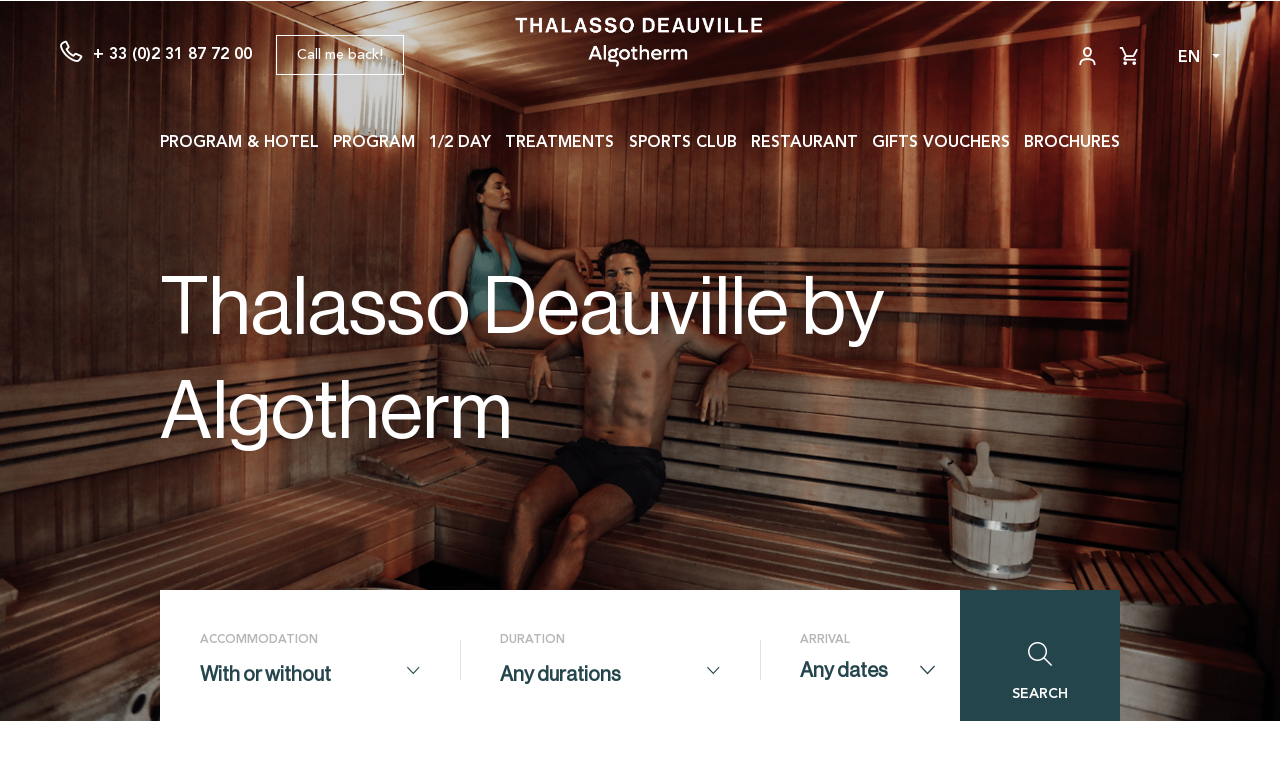

--- FILE ---
content_type: text/html; charset=utf-8
request_url: https://www.thalasso-deauville.com/en/2-thalasso-deauville-by-algotherm
body_size: 16367
content:
<!doctype html>
<html lang="en">

  <head>
    
      

  <script>window.dataLayer = window.dataLayer || [];</script>
  <!-- Google Tag Manager -->
  
    <script>
      (function(w,d,s,l,i){w[l]=w[l]||[];w[l].push({'gtm.start': new Date().getTime(),event:'gtm.js'});var f=d.getElementsByTagName(s)[0], j=d.createElement(s),dl=l!='dataLayer'?'&l='+l:'';j.async=true;j.src='https://www.googletagmanager.com/gtm.js?id='+i+dl;f.parentNode.insertBefore(j,f);})(window,document,'script','dataLayer','GTM-K8C3P8W4');
    </script>
  
  <!-- End Google Tag Manager -->



  <meta charset="utf-8">


  <meta http-equiv="x-ua-compatible" content="ie=edge">



  <title>Thalasso Deauville by Algotherm</title>
<script data-keepinline="true">
    var ajaxGetProductUrl = '//www.thalasso-deauville.com/en/module/cdc_googletagmanager/async?obj=cart-action';

/* datalayer */
dataLayer = [];
dataLayer.push({"pageCategory":"category","ecommerce":{"currencyCode":"EUR","impressions":[{"name":"Sugared Sea Salt Scrub","id":"","reference":"","price":"72","category":"Thalasso Deauville by Algotherm","link":"sugared-sea-salt-scrub","price_tax_exc":"60","wholesale_price":"0","list":"category","position":1},{"name":"Relaxation Massage 50 min","id":"","reference":"","price":"119","category":"Thalasso Deauville by Algotherm","link":"relaxation-massage-50-min","price_tax_exc":"99.17","wholesale_price":"0","list":"category","position":2},{"name":"Abdominal Massage","id":"","reference":"","price":"75","category":"Thalasso Deauville by Algotherm","link":"abdominal-massage","price_tax_exc":"62.5","wholesale_price":"0","list":"category","position":3},{"name":"Algotherm Signature Massage  50 min","id":"","reference":"","price":"119","category":"Thalasso Deauville by Algotherm","link":"algotherm-signature-massage-50-min","price_tax_exc":"99.17","wholesale_price":"0","list":"category","position":4},{"name":"Body Detox Massage","id":"","reference":"","price":"75","category":"Thalasso Deauville by Algotherm","link":"body-detox-massage","price_tax_exc":"62.5","wholesale_price":"0","list":"category","position":5},{"name":"Prenatal Massage 50 min","id":"","reference":"","price":"119","category":"Thalasso Deauville by Algotherm","link":"prenatal-massage-50-min","price_tax_exc":"99.17","wholesale_price":"0","list":"category","position":6},{"name":"Polynesian Hei Poa Massage","id":"","reference":"","price":"119","category":"Thalasso Deauville by Algotherm","link":"polynesian-hei-poa-massage-","price_tax_exc":"99.17","wholesale_price":"0","list":"category","position":7},{"name":"Shiatsu Massage","id":"","reference":"","price":"119","category":"Thalasso Deauville by Algotherm","link":"shiatsu-massage","price_tax_exc":"99.17","wholesale_price":"0","list":"category","position":8},{"name":"Hot Stone Massage","id":"","reference":"","price":"119","category":"Thalasso Deauville by Algotherm","link":"hot-stone-massage","price_tax_exc":"99.17","wholesale_price":"0","list":"category","position":9},{"name":"Ayurvedic Massage","id":"","reference":"","price":"145","category":"Thalasso Deauville by Algotherm","link":"ayurvedic-massage","price_tax_exc":"120.83","wholesale_price":"0","list":"category","position":10},{"name":"Couple’s Massage","id":"","reference":"","price":"228","category":"Thalasso Deauville by Algotherm","link":"couples-massage","price_tax_exc":"190","wholesale_price":"0","list":"category","position":11},{"name":"Foot Reflexology","id":"","reference":"","price":"75","category":"Thalasso Deauville by Algotherm","link":"foot-reflexology","price_tax_exc":"62.5","wholesale_price":"0","list":"category","position":12}]}});
/* call to GTM Tag */
(function(w,d,s,l,i){w[l]=w[l]||[];w[l].push({'gtm.start':
new Date().getTime(),event:'gtm.js'});var f=d.getElementsByTagName(s)[0],
j=d.createElement(s),dl=l!='dataLayer'?'&l='+l:'';j.async=true;j.src=
'https://www.googletagmanager.com/gtm.js?id='+i+dl;f.parentNode.insertBefore(j,f);
})(window,document,'script','dataLayer','GTM-K8C3P8W4');

/* async call to avoid cache system for dynamic data */
dataLayer.push({
  'event': 'datalayer_ready'
});
</script>
  <meta name="description" content="">
  <meta name="keywords" content="thalasso deauville, algotherm, thalasso">
        <link rel="canonical" href="https://www.thalasso-deauville.com/en/2-thalasso-deauville-by-algotherm">
    
                  <link rel="alternate" href="https://www.thalasso-deauville.com/fr/2-thalasso-deauville-algotherm" hreflang="fr">
                  <link rel="alternate" href="https://www.thalasso-deauville.com/en/2-thalasso-deauville-by-algotherm" hreflang="en-us">
        



  <meta name="viewport" content="width=device-width, initial-scale=1">


<!-- Favicon -->
<link rel="apple-touch-icon" sizes="60x60" href="https://www.thalasso-deauville.com/themes/thalasso/img/favicons/apple-touch-icon-60x60.png">
<link rel="apple-touch-icon" sizes="76x76" href="https://www.thalasso-deauville.com/themes/thalasso/img/favicons/apple-touch-icon-76x76.png">
<link rel="apple-touch-icon" sizes="120x120" href="https://www.thalasso-deauville.com/themes/thalasso/img/favicons/apple-touch-icon-120x120.png">
<link rel="apple-touch-icon" sizes="152x152" href="https://www.thalasso-deauville.com/themes/thalasso/img/favicons/apple-touch-icon-152x152.png">
<link rel="apple-touch-icon" sizes="180x180" href="https://www.thalasso-deauville.com/themes/thalasso/img/favicons/apple-touch-icon-180x180.png">
<link rel="icon" type="image/png" sizes="32x32" href="https://www.thalasso-deauville.com/themes/thalasso/img/favicons/favicon-32x32.png">
<link rel="icon" type="image/png" sizes="192x192" href="https://www.thalasso-deauville.com/themes/thalasso/img/favicons/android-chrome-192x192.png">
<link rel="icon" type="image/png" sizes="16x16" href="https://www.thalasso-deauville.com/themes/thalasso/img/favicons/favicon-16x16.png">
<link rel="manifest" href="https://www.thalasso-deauville.com/themes/thalasso/img/favicons/site.webmanifest">
<link rel="mask-icon" href="https://www.thalasso-deauville.com/themes/thalasso/img/favicons/safari-pinned-tab.svg" color="#55B0A3">
<link rel="shortcut icon" href="https://www.thalasso-deauville.com/themes/thalasso/img/favicons/favicon.ico">

<meta name="apple-mobile-web-app-title" content="Thalasso Deauville by Algotherm">
<meta name="application-name" content="Thalasso Deauville by Algotherm">

<meta name="msapplication-TileColor" content="#55B0A3">
<meta name="msapplication-TileImage" content="https://www.thalasso-deauville.com/themes/thalasso/img/favicons/mstile-144x144.png">
<meta name="msapplication-config" content="https://www.thalasso-deauville.com/themes/thalasso/img/favicons/browserconfig.xml">
<meta name="theme-color" content="#ffffff">


    <link rel="stylesheet" href="https://www.thalasso-deauville.com/themes/thalasso/assets/cache/theme-8f7546114.css" type="text/css" media="all">




  

  <script type="text/javascript">
        var prestashop = {"cart":{"products":[],"totals":{"total":{"type":"total","label":"Total","amount":0,"value":"\u20ac0.00"},"total_including_tax":{"type":"total","label":"Total (tax incl.)","amount":0,"value":"\u20ac0.00"},"total_excluding_tax":{"type":"total","label":"Total (tax excl.)","amount":0,"value":"\u20ac0.00"}},"subtotals":{"products":{"type":"products","label":"Subtotal","amount":0,"value":"\u20ac0.00"},"discounts":null,"shipping":{"type":"shipping","label":"Shipping","amount":0,"value":""},"tax":null},"products_count":0,"summary_string":"0 items","vouchers":{"allowed":1,"added":[]},"discounts":[],"minimalPurchase":0,"minimalPurchaseRequired":""},"currency":{"id":1,"name":"Euro","iso_code":"EUR","iso_code_num":"978","sign":"\u20ac"},"customer":{"lastname":null,"firstname":null,"email":null,"birthday":null,"newsletter":null,"newsletter_date_add":null,"optin":null,"website":null,"company":null,"siret":null,"ape":null,"is_logged":false,"gender":{"type":null,"name":null},"addresses":[]},"language":{"name":"English (English)","iso_code":"en","locale":"en-US","language_code":"en-us","is_rtl":"0","date_format_lite":"m\/d\/Y","date_format_full":"m\/d\/Y H:i:s","id":2},"page":{"title":"","canonical":"https:\/\/www.thalasso-deauville.com\/en\/2-thalasso-deauville-by-algotherm","meta":{"title":"Thalasso Deauville by Algotherm","description":"","keywords":"thalasso deauville, algotherm, thalasso","robots":"index"},"page_name":"category","body_classes":{"lang-en":true,"lang-rtl":false,"country-FR":true,"currency-EUR":true,"layout-left-column":true,"page-category":true,"tax-display-enabled":true,"category-id-2":true,"category-Thalasso Deauville by Algotherm":true,"category-id-parent-1":true,"category-depth-level-1":true},"admin_notifications":[]},"shop":{"name":"Thalasso Deauville","logo":"https:\/\/www.thalasso-deauville.com\/img\/thalasso-deauville-logo-1669795971.jpg","stores_icon":"https:\/\/www.thalasso-deauville.com\/img\/logo_stores.png","favicon":"https:\/\/www.thalasso-deauville.com\/img\/favicon.ico"},"urls":{"base_url":"https:\/\/www.thalasso-deauville.com\/","current_url":"https:\/\/www.thalasso-deauville.com\/en\/2-thalasso-deauville-by-algotherm","shop_domain_url":"https:\/\/www.thalasso-deauville.com","img_ps_url":"https:\/\/www.thalasso-deauville.com\/img\/","img_cat_url":"https:\/\/www.thalasso-deauville.com\/img\/c\/","img_lang_url":"https:\/\/www.thalasso-deauville.com\/img\/l\/","img_prod_url":"https:\/\/www.thalasso-deauville.com\/img\/p\/","img_manu_url":"https:\/\/www.thalasso-deauville.com\/img\/m\/","img_sup_url":"https:\/\/www.thalasso-deauville.com\/img\/su\/","img_ship_url":"https:\/\/www.thalasso-deauville.com\/img\/s\/","img_store_url":"https:\/\/www.thalasso-deauville.com\/img\/st\/","img_col_url":"https:\/\/www.thalasso-deauville.com\/img\/co\/","img_url":"https:\/\/www.thalasso-deauville.com\/themes\/thalasso\/assets\/img\/","css_url":"https:\/\/www.thalasso-deauville.com\/themes\/thalasso\/assets\/css\/","js_url":"https:\/\/www.thalasso-deauville.com\/themes\/thalasso\/assets\/js\/","pic_url":"https:\/\/www.thalasso-deauville.com\/upload\/","pages":{"address":"https:\/\/www.thalasso-deauville.com\/en\/address","addresses":"https:\/\/www.thalasso-deauville.com\/en\/addresses","authentication":"https:\/\/www.thalasso-deauville.com\/en\/login","cart":"https:\/\/www.thalasso-deauville.com\/en\/cart","category":"https:\/\/www.thalasso-deauville.com\/en\/index.php?controller=category","cms":"https:\/\/www.thalasso-deauville.com\/en\/index.php?controller=cms","contact":"https:\/\/www.thalasso-deauville.com\/en\/contact-us","discount":"https:\/\/www.thalasso-deauville.com\/en\/discount","guest_tracking":"https:\/\/www.thalasso-deauville.com\/en\/guest-tracking","history":"https:\/\/www.thalasso-deauville.com\/en\/order-history","identity":"https:\/\/www.thalasso-deauville.com\/en\/identity","index":"https:\/\/www.thalasso-deauville.com\/en\/","my_account":"https:\/\/www.thalasso-deauville.com\/en\/my-account","order_confirmation":"https:\/\/www.thalasso-deauville.com\/en\/order-confirmation","order_detail":"https:\/\/www.thalasso-deauville.com\/en\/index.php?controller=order-detail","order_follow":"https:\/\/www.thalasso-deauville.com\/en\/order-follow","order":"https:\/\/www.thalasso-deauville.com\/en\/order","order_return":"https:\/\/www.thalasso-deauville.com\/en\/index.php?controller=order-return","order_slip":"https:\/\/www.thalasso-deauville.com\/en\/credit-slip","pagenotfound":"https:\/\/www.thalasso-deauville.com\/en\/page-not-found","password":"https:\/\/www.thalasso-deauville.com\/en\/password-recovery","pdf_invoice":"https:\/\/www.thalasso-deauville.com\/en\/index.php?controller=pdf-invoice","pdf_order_return":"https:\/\/www.thalasso-deauville.com\/en\/index.php?controller=pdf-order-return","pdf_order_slip":"https:\/\/www.thalasso-deauville.com\/en\/index.php?controller=pdf-order-slip","prices_drop":"https:\/\/www.thalasso-deauville.com\/en\/prices-drop","product":"https:\/\/www.thalasso-deauville.com\/en\/index.php?controller=product","search":"https:\/\/www.thalasso-deauville.com\/en\/search","sitemap":"https:\/\/www.thalasso-deauville.com\/en\/Sitemap","stores":"https:\/\/www.thalasso-deauville.com\/en\/stores","supplier":"https:\/\/www.thalasso-deauville.com\/en\/supplier","register":"https:\/\/www.thalasso-deauville.com\/en\/login?create_account=1","order_login":"https:\/\/www.thalasso-deauville.com\/en\/order?login=1"},"alternative_langs":{"fr":"https:\/\/www.thalasso-deauville.com\/fr\/2-thalasso-deauville-algotherm","en-us":"https:\/\/www.thalasso-deauville.com\/en\/2-thalasso-deauville-by-algotherm"},"theme_assets":"\/themes\/thalasso\/assets\/","actions":{"logout":"https:\/\/www.thalasso-deauville.com\/en\/?mylogout="},"no_picture_image":{"bySize":{"small_default":{"url":"https:\/\/www.thalasso-deauville.com\/img\/p\/en-default-small_default.jpg","width":98,"height":98},"cart_default":{"url":"https:\/\/www.thalasso-deauville.com\/img\/p\/en-default-cart_default.jpg","width":125,"height":125},"home_default":{"url":"https:\/\/www.thalasso-deauville.com\/img\/p\/en-default-home_default.jpg","width":250,"height":250},"medium_default":{"url":"https:\/\/www.thalasso-deauville.com\/img\/p\/en-default-medium_default.jpg","width":452,"height":452},"large_default":{"url":"https:\/\/www.thalasso-deauville.com\/img\/p\/en-default-large_default.jpg","width":800,"height":800}},"small":{"url":"https:\/\/www.thalasso-deauville.com\/img\/p\/en-default-small_default.jpg","width":98,"height":98},"medium":{"url":"https:\/\/www.thalasso-deauville.com\/img\/p\/en-default-home_default.jpg","width":250,"height":250},"large":{"url":"https:\/\/www.thalasso-deauville.com\/img\/p\/en-default-large_default.jpg","width":800,"height":800},"legend":""}},"configuration":{"display_taxes_label":true,"display_prices_tax_incl":true,"is_catalog":false,"show_prices":true,"opt_in":{"partner":false},"quantity_discount":{"type":"discount","label":"Unit discount"},"voucher_enabled":1,"return_enabled":0},"field_required":[],"breadcrumb":{"links":[{"title":"Home","url":"https:\/\/www.thalasso-deauville.com\/en\/"}],"count":1},"link":{"protocol_link":"https:\/\/","protocol_content":"https:\/\/"},"time":1768157977,"static_token":"0e33e90c0a7ce03bf4f47f3c52c8e931","token":"1104ceaa011035851d2ace542f65a2d2","debug":false};
        var searchBarAjax = "https:\/\/www.thalasso-deauville.com\/en\/module\/customsearchbar\/ajax";
      </script>



  
<script src="https://code.jquery.com/jquery-3.3.1.min.js"></script>
<script type="text/javascript" src="https://www.thalasso-deauville.com/modules/baproductscarousel/views/js/assets/owl.carousel.js"></script>
<script>
  $(document).ready(function($) {
    $(".price-tag").each(function() {
      var $el = $(this);
      var text = $el.text().replace("€", '<span>€</span>');
      $el.html(text);
    });

        var carouselProducts1 = $('.carousel-product-1');

    carouselProducts1.owlCarousel({
      autoplayHoverPause: true,
      center: true,
      loop: true,
      autoplay: true,
      margin: 20,
      items: 10,
      nav: true,
      autoWidth: true,
      dots: false,
      responsive : {
          // breakpoint from 0 up
          0 : {
            center: false

          },
          // breakpoint from 480 up
          1279 : {
            center: true
          }
      }
    });

    checkClasses1();
    carouselProducts1.on('translated.owl.carousel', function(event) {
        checkClasses1();
    });

    function checkClasses1(){
        var total = $('.carousel-product-1 .owl-stage .owl-item.active').length;

        $('.carousel-product-1 .owl-stage .owl-item').removeClass('first-active-item last-active-item');

        $('.carousel-product-1 .owl-stage .owl-item.active').each(function(index){
            if (index === 0) {
                // this is the first one
                $(this).prev().addClass('first-active-item');
            }
            if (index === total - 1 && total>1) {
                // this is the last one
                $(this).addClass('last-active-item');
            }
        });
    }
        var carouselProducts2 = $('.carousel-product-2');

    carouselProducts2.owlCarousel({
      autoplayHoverPause: true,
      center: true,
      loop: true,
      autoplay: true,
      margin: 20,
      items: 10,
      nav: true,
      autoWidth: true,
      dots: false,
      responsive : {
          // breakpoint from 0 up
          0 : {
            center: false

          },
          // breakpoint from 480 up
          1279 : {
            center: true
          }
      }
    });

    checkClasses2();
    carouselProducts2.on('translated.owl.carousel', function(event) {
        checkClasses2();
    });

    function checkClasses2(){
        var total = $('.carousel-product-2 .owl-stage .owl-item.active').length;

        $('.carousel-product-2 .owl-stage .owl-item').removeClass('first-active-item last-active-item');

        $('.carousel-product-2 .owl-stage .owl-item.active').each(function(index){
            if (index === 0) {
                // this is the first one
                $(this).prev().addClass('first-active-item');
            }
            if (index === total - 1 && total>1) {
                // this is the last one
                $(this).addClass('last-active-item');
            }
        });
    }
      });
</script>
<script>
                 var id_customer = '0';
                 var rtl = '0';
                </script><style type="text/css" media="screen">
			.fadeOut_1 > .owl-nav > .owl-prev, 
		.fadeOut_1 > .owl-nav > .owl-next {
			background: #FFFFFF !important;
			color: #000000 !important;
			font-size: 18px;
			margin-top: -30px;
			position: absolute;
			top: 42%;
			text-align: center;
			line-height: 39px;
			border:1px solid #fff;
			width: 40px;
			height: 40px;
		}
		.template_slide .fadeOut_1_title .page-title-categoryslider{
			color: #FF5E00;
		}
		.template_slide .fadeOut_1_title .page-title-categoryslider:after{
			background-color: #FF5E00;
		}
		.fadeOut_1 .owl-nav .owl-prev:hover, 
		.fadeOut_1 .owl-nav .owl-next:hover {
			background: #FF5E00 !important;
		}
		.fadeOut_1 .whislist_casour{
			background: #FFFFFF;
			color:#FF5E00;
			border: 1px solid #FF5E00;
		}
		.fadeOut_1 .ad_info_pro h4 a:hover{
			color: #FF5E00;
		}
		.fadeOut_1 .whislist_casour>a{
			background: transparent !important;
			color:#FF5E00;
		}
		.fadeOut_1 .whislist_casour:hover,.compare_check,.compare_check a{
			background: #FF5E00 !important;
			color: #FFFFFF !important;
			transition: all 0.4s ease-in-out 0s;
		}
		.fadeOut_1 .whislist_casour:hover a{
			color: #FFFFFF !important;
		}
		.fadeOut_1 .ad_info_pro h4 a{
			font-size: 13px;
			color: #000000;
		}
		.fadeOut_1 .add_to_carsou .ajax_add_to_cart_button:hover{
			color: #FFFFFF !important;
		}
		.fadeOut_1 .add_to_carsou .ajax_add_to_cart_button{
			background:#FF5E00 !important;
			color: #FFFFFF;
		}
			.fadeOut_2 > .owl-nav > .owl-prev, 
		.fadeOut_2 > .owl-nav > .owl-next {
			background: #FFFFFF !important;
			color: #000000 !important;
			font-size: 18px;
			margin-top: -30px;
			position: absolute;
			top: 42%;
			text-align: center;
			line-height: 39px;
			border:1px solid #fff;
			width: 40px;
			height: 40px;
		}
		.template_slide .fadeOut_2_title .page-title-categoryslider{
			color: #FF5E00;
		}
		.template_slide .fadeOut_2_title .page-title-categoryslider:after{
			background-color: #FF5E00;
		}
		.fadeOut_2 .owl-nav .owl-prev:hover, 
		.fadeOut_2 .owl-nav .owl-next:hover {
			background: #FF5E00 !important;
		}
		.fadeOut_2 .whislist_casour{
			background: #FFFFFF;
			color:#FF5E00;
			border: 1px solid #FF5E00;
		}
		.fadeOut_2 .ad_info_pro h4 a:hover{
			color: #FF5E00;
		}
		.fadeOut_2 .whislist_casour>a{
			background: transparent !important;
			color:#FF5E00;
		}
		.fadeOut_2 .whislist_casour:hover,.compare_check,.compare_check a{
			background: #FF5E00 !important;
			color: #FFFFFF !important;
			transition: all 0.4s ease-in-out 0s;
		}
		.fadeOut_2 .whislist_casour:hover a{
			color: #FFFFFF !important;
		}
		.fadeOut_2 .ad_info_pro h4 a{
			font-size: 13px;
			color: #000000;
		}
		.fadeOut_2 .add_to_carsou .ajax_add_to_cart_button:hover{
			color: #FFFFFF !important;
		}
		.fadeOut_2 .add_to_carsou .ajax_add_to_cart_button{
			background:#FF5E00 !important;
			color: #FFFFFF;
		}
	</style><script type="text/javascript">
    (function() {
        window.sib = {
            equeue: [],
            client_key: "2o8p0h0jq9gx9ykmxdmmnstm"
        };

    
        window.sendinblue = { } ;
        for (var j = ['track', 'identify', 'trackLink', 'page'], i = 0; i < j.length; i++) {
            (function(k) {
                window.sendinblue[k] = function() {
                    var arg = Array.prototype.slice.call(arguments);
                    (window.sib[k] || function() {
                        var t = { } ;
                        t[k] = arg;
                        window.sib.equeue.push(t);
                    })(arg[0], arg[1], arg[2]);
                };
            })(j[i]);
        }
        var n = document.createElement("script"),
            i = document.getElementsByTagName("script")[0];
        n.type = "text/javascript", n.id = "sendinblue-js", n.async = !0, n.src = "https://sibautomation.com/sa.js?plugin=prestashop&key=" + window.sib.client_key, i.parentNode.insertBefore(n, i), window.sendinblue.page();
    })();
</script>





    
  </head>

  <body id="category" class="lang-en country-fr currency-eur layout-left-column page-category tax-display-enabled category-id-2 category-thalasso-deauville-by-algotherm category-id-parent-1 category-depth-level-1">
    <!-- Google Tag Manager (noscript) -->
    
      <noscript>
        <iframe src="https://www.googletagmanager.com/ns.html?id=GTM-K8C3P8W4" height="0" width="0" style="display:none;visibility:hidden"></iframe>
      </noscript>
    
    <!-- End Google Tag Manager (noscript) -->

    
      <!-- Google Tag Manager (noscript) -->
<noscript><iframe src="https://www.googletagmanager.com/ns.html?id=GTM-K8C3P8W4"
height="0" width="0" style="display:none;visibility:hidden"></iframe></noscript>
<!-- End Google Tag Manager (noscript) -->

    

    
          

    <header id="header">
      
        

<!-- Header page -->
  <section class="header-page-section">

    <!-- Logo / Contact / User  -->
    <div class="logo-row">
      <div class="container">
        <!-- Contact -->
        <div class="contact-block">

          <div class="freecall_bottom_block">
    <div id="pozvonim-button" class="pozvonim-animated freecall no_ios" onclick="" style="

    
    
                bottom: 10px;
            right: 10px;
    
    
            ">
        <div class="pozvonim-button-wrapper actionShow" style="
                width: 150px;
                height: 150px;
                ">
            <div class="pozvonim-button-border-inner" style="
                    width: 70px;
                    height: 70px;
                    "></div>
            <div class="pozvonim-button-border-outer" style="
                    border: 1px solid #68cafa !important;
                    width: 100px;
                    height: 100px;
                    "></div>
            <div class="pozvonim-button-text pozvonim-animated" style="
                    width: 90px;
                    height: 90px;
                    background-color: #b7de69 !important;
                    ">
            <span class="pozvonim-button-center-text" style="
                    width: 90px;
                    height: 90px;
                    color: #ffffff;
                    font-size: 15px;
                    ">
              Request a CallBack
            </span>
            </div>
            <div class="pozvonim-button-phone pozvonim-animated" style="
                    width: 70px;
                    height: 70px;
                    background-color: #68cafa;
                    ">
                <i class="m-telephone-3" style="
                        font-size: 35px;
                        color: #ffffff;
                        width: 70px;
                        height: 70px; "></i>
            </div>
        </div>
        <input type="hidden" value="2" name="idLang">
        <input type="hidden" value="1" name="idShop">
        <input type="hidden" value="https://www.thalasso-deauville.com/" name="basePath">
    </div>
    <script type="text/javascript">
            </script>
</div>


          <!-- Contact Mobile-->
          <div class="contact-mobile-box">

            <a href="javascript:void(0)" class="btn-menu"><span></span></a>
            <a href="javascript:void(0)" id="header-mobile-callback" class="contact-modal-link"><i class="icon-telephone"></i><span class="sr-only">Call me back!</span></a>
          </div>

          <!-- Contact Desktop-->
          <div class="contact-desktop-box">
            <a class="phone-link" href="tel:0261820004"><i class="icon-telephone"></i><span>+ 33 (0)2 31 87 72 00</span></a>
            <a href="javascript:void(0)" id="callback" class="btn btn-contact-modal">Call me back!</a>
          </div>
        </div>

        <!-- Logo -->
        <a class="header-logo" href="https://www.thalasso-deauville.com/">
          <img class="white-logo" src="https://www.thalasso-deauville.com/themes/thalasso/img/logo-blanc-centrer.png" alt="Thalasso Deauville">
          <img class="black-logo" src="https://www.thalasso-deauville.com/themes/thalasso/img/logo-noir-centrer.png" alt="Thalasso Deauville">
        </a>

        <!-- User / Contact / Lang -->
        <div class="header-info-block">
          <div id="_desktop_language_selector" class="dropdown langselector">
  <button class="btn btn-secondary dropdown-toggle" type="button" id="dropdownMenuButton" data-toggle="dropdown" aria-haspopup="true" aria-expanded="false">
    en
  </button>
  <div class="dropdown-menu" aria-labelledby="dropdownMenuButton">
            <a class="dropdown-item " href=https://www.thalasso-deauville.com/fr/2-thalasso-deauville-algotherm>fr</a>
            <a class="dropdown-item  current" href=https://www.thalasso-deauville.com/en/2-thalasso-deauville-by-algotherm>en</a>
      </div>
</div>
<div class="user-info" id="_desktop_user_info">
      <a
      href="https://www.thalasso-deauville.com/en/my-account"
      title="Log in to your customer account"
      rel="nofollow"
      class="user-link"
    >
      <i class="icon-user"></i>
      <span class="sr-only">Sign in</span>
    </a>
  </div>
<div id="_desktop_cart" class="desktop-cart">
  <div class="blockcart cart-preview inactive" data-refresh-url="//www.thalasso-deauville.com/en/module/ps_shoppingcart/ajax">
      <a rel="nofollow" href="//www.thalasso-deauville.com/en/cart?action=show" class="cart-link">
        <i class="icon-panier"></i>
        <span class="sr-only">Cart</span>
              </a>
  </div>
</div>

        </div>
      </div>
    </div>

    <!-- Menu -->
    <div class="menu-row">
      <div class="container">
        <div class="row">
          <div class="col-md-10 offset-md-1">
            <!-- Menu -->
            

<div class="menu js-top-menu position-static hidden-sm-down" id="_desktop_top_menu">
    
          <ul class="top-menu" id="top-menu" data-depth="0">
                    <li class="category" id="category-10">
                          <a
                class="dropdown-item"
                href="https://www.thalasso-deauville.com/en/10-program-hotel" data-depth="0"
                              >
                                Program &amp; Hotel
              </a>
                          </li>
                    <li class="category" id="category-11">
                          <a
                class="dropdown-item"
                href="https://www.thalasso-deauville.com/en/11-program" data-depth="0"
                              >
                                Program
              </a>
                          </li>
                    <li class="category" id="category-12">
                          <a
                class="dropdown-item"
                href="https://www.thalasso-deauville.com/en/12-12-day" data-depth="0"
                              >
                                1/2 day
              </a>
                          </li>
                    <li class="category" id="category-13">
                          <a
                class="dropdown-item"
                href="https://www.thalasso-deauville.com/en/13-treatments" data-depth="0"
                              >
                                                                      <span class="float-xs-right hidden-md-up">
                    <span data-target="#top_sub_menu_60475" data-toggle="collapse" class="navbar-toggler collapse-icons">
                      <i class="material-icons add">&#xE313;</i>
                      <i class="material-icons remove">&#xE316;</i>
                    </span>
                  </span>
                                Treatments
              </a>
                            <div  class="popover sub-menu js-sub-menu collapse" id="top_sub_menu_60475">
                
          <ul class="top-menu"  data-depth="1">
                    <li class="category" id="category-26">
                          <a
                class="dropdown-item dropdown-submenu"
                href="https://www.thalasso-deauville.com/en/26-thalasso-treatments" data-depth="1"
                              >
                                Thalasso Treatments
              </a>
                          </li>
                    <li class="category" id="category-22">
                          <a
                class="dropdown-item dropdown-submenu"
                href="https://www.thalasso-deauville.com/en/22-body-treatments" data-depth="1"
                              >
                                Body Treatments
              </a>
                          </li>
                    <li class="category" id="category-23">
                          <a
                class="dropdown-item dropdown-submenu"
                href="https://www.thalasso-deauville.com/en/23-facials" data-depth="1"
                              >
                                Facials
              </a>
                          </li>
                    <li class="category" id="category-24">
                          <a
                class="dropdown-item dropdown-submenu"
                href="https://www.thalasso-deauville.com/en/24-massages" data-depth="1"
                              >
                                Massages
              </a>
                          </li>
                    <li class="category" id="category-28">
                          <a
                class="dropdown-item dropdown-submenu"
                href="https://www.thalasso-deauville.com/en/28-my-first-spa" data-depth="1"
                              >
                                My first spa
              </a>
                          </li>
              </ul>
    
              </div>
                          </li>
                    <li class="cms-page" id="cms-page-9">
                          <a
                class="dropdown-item"
                href="https://www.thalasso-deauville.com/en/content/9-sports-club" data-depth="0"
                              >
                                Sports Club
              </a>
                          </li>
                    <li class="cms-page" id="cms-page-8">
                          <a
                class="dropdown-item"
                href="https://www.thalasso-deauville.com/en/content/8-restaurant" data-depth="0"
                              >
                                Restaurant
              </a>
                          </li>
                    <li class="cms-page" id="cms-page-6">
                          <a
                class="dropdown-item"
                href="https://www.thalasso-deauville.com/en/content/6-gifts-vouchers" data-depth="0"
                              >
                                Gifts vouchers
              </a>
                          </li>
                    <li class="link" id="lnk-brochures">
                          <a
                class="dropdown-item"
                href="https://www.thalasso-deauville.com/fr/content/14-nos-services" data-depth="0"
                              >
                                Brochures
              </a>
                          </li>
              </ul>
    
    <div class="clearfix"></div>
</div>

          </div>
        </div>

        <!-- Lang -->
        <div id="_desktop_language_selector" class="dropdown langselector">
  <button class="btn btn-secondary dropdown-toggle" type="button" id="dropdownMenuButton" data-toggle="dropdown" aria-haspopup="true" aria-expanded="false">
    en
  </button>
  <div class="dropdown-menu" aria-labelledby="dropdownMenuButton">
            <a class="dropdown-item " href=https://www.thalasso-deauville.com/fr/2-thalasso-deauville-algotherm>fr</a>
            <a class="dropdown-item  current" href=https://www.thalasso-deauville.com/en/2-thalasso-deauville-by-algotherm>en</a>
      </div>
</div>
<div class="user-info" id="_desktop_user_info">
      <a
      href="https://www.thalasso-deauville.com/en/my-account"
      title="Log in to your customer account"
      rel="nofollow"
      class="user-link"
    >
      <i class="icon-user"></i>
      <span class="sr-only">Sign in</span>
    </a>
  </div>
<div id="_desktop_cart" class="desktop-cart">
  <div class="blockcart cart-preview inactive" data-refresh-url="//www.thalasso-deauville.com/en/module/ps_shoppingcart/ajax">
      <a rel="nofollow" href="//www.thalasso-deauville.com/en/cart?action=show" class="cart-link">
        <i class="icon-panier"></i>
        <span class="sr-only">Cart</span>
              </a>
  </div>
</div>


      </div>
    </div>
  </section>



  <!-- Header Fix -->
  <section class="header-fix-section" >
    <div class="container">

      <!-- Logo -->
      <a href="https://www.thalasso-deauville.com/" class="header-fix-logo">
        <img class="black-fix-logo" src="https://www.thalasso-deauville.com/themes/thalasso/img/logo-noir-centrer.png" alt="Thalasso Deauville">
      </a>
      <!-- Menu -->
      

<div class="menu js-top-menu position-static hidden-sm-down" id="_desktop_top_menu">
    
          <ul class="top-menu" id="top-menu" data-depth="0">
                    <li class="category" id="category-10">
                          <a
                class="dropdown-item"
                href="https://www.thalasso-deauville.com/en/10-program-hotel" data-depth="0"
                              >
                                Program &amp; Hotel
              </a>
                          </li>
                    <li class="category" id="category-11">
                          <a
                class="dropdown-item"
                href="https://www.thalasso-deauville.com/en/11-program" data-depth="0"
                              >
                                Program
              </a>
                          </li>
                    <li class="category" id="category-12">
                          <a
                class="dropdown-item"
                href="https://www.thalasso-deauville.com/en/12-12-day" data-depth="0"
                              >
                                1/2 day
              </a>
                          </li>
                    <li class="category" id="category-13">
                          <a
                class="dropdown-item"
                href="https://www.thalasso-deauville.com/en/13-treatments" data-depth="0"
                              >
                                                                      <span class="float-xs-right hidden-md-up">
                    <span data-target="#top_sub_menu_21502" data-toggle="collapse" class="navbar-toggler collapse-icons">
                      <i class="material-icons add">&#xE313;</i>
                      <i class="material-icons remove">&#xE316;</i>
                    </span>
                  </span>
                                Treatments
              </a>
                            <div  class="popover sub-menu js-sub-menu collapse" id="top_sub_menu_21502">
                
          <ul class="top-menu"  data-depth="1">
                    <li class="category" id="category-26">
                          <a
                class="dropdown-item dropdown-submenu"
                href="https://www.thalasso-deauville.com/en/26-thalasso-treatments" data-depth="1"
                              >
                                Thalasso Treatments
              </a>
                          </li>
                    <li class="category" id="category-22">
                          <a
                class="dropdown-item dropdown-submenu"
                href="https://www.thalasso-deauville.com/en/22-body-treatments" data-depth="1"
                              >
                                Body Treatments
              </a>
                          </li>
                    <li class="category" id="category-23">
                          <a
                class="dropdown-item dropdown-submenu"
                href="https://www.thalasso-deauville.com/en/23-facials" data-depth="1"
                              >
                                Facials
              </a>
                          </li>
                    <li class="category" id="category-24">
                          <a
                class="dropdown-item dropdown-submenu"
                href="https://www.thalasso-deauville.com/en/24-massages" data-depth="1"
                              >
                                Massages
              </a>
                          </li>
                    <li class="category" id="category-28">
                          <a
                class="dropdown-item dropdown-submenu"
                href="https://www.thalasso-deauville.com/en/28-my-first-spa" data-depth="1"
                              >
                                My first spa
              </a>
                          </li>
              </ul>
    
              </div>
                          </li>
                    <li class="cms-page" id="cms-page-9">
                          <a
                class="dropdown-item"
                href="https://www.thalasso-deauville.com/en/content/9-sports-club" data-depth="0"
                              >
                                Sports Club
              </a>
                          </li>
                    <li class="cms-page" id="cms-page-8">
                          <a
                class="dropdown-item"
                href="https://www.thalasso-deauville.com/en/content/8-restaurant" data-depth="0"
                              >
                                Restaurant
              </a>
                          </li>
                    <li class="cms-page" id="cms-page-6">
                          <a
                class="dropdown-item"
                href="https://www.thalasso-deauville.com/en/content/6-gifts-vouchers" data-depth="0"
                              >
                                Gifts vouchers
              </a>
                          </li>
                    <li class="link" id="lnk-brochures">
                          <a
                class="dropdown-item"
                href="https://www.thalasso-deauville.com/fr/content/14-nos-services" data-depth="0"
                              >
                                Brochures
              </a>
                          </li>
              </ul>
    
    <div class="clearfix"></div>
</div>


      <!-- User / Contact / Lang -->
      <div class="header-info-block">
        <a href="javascript:void(0)" id="mobile-callback" class="contact-fix-link">
          <i class="icon-telephone"></i>
            <span class="sr-only">Call me back!</span>
        </a>
        <div id="_desktop_language_selector" class="dropdown langselector">
  <button class="btn btn-secondary dropdown-toggle" type="button" id="dropdownMenuButton" data-toggle="dropdown" aria-haspopup="true" aria-expanded="false">
    en
  </button>
  <div class="dropdown-menu" aria-labelledby="dropdownMenuButton">
            <a class="dropdown-item " href=https://www.thalasso-deauville.com/fr/2-thalasso-deauville-algotherm>fr</a>
            <a class="dropdown-item  current" href=https://www.thalasso-deauville.com/en/2-thalasso-deauville-by-algotherm>en</a>
      </div>
</div>
<div class="user-info" id="_desktop_user_info">
      <a
      href="https://www.thalasso-deauville.com/en/my-account"
      title="Log in to your customer account"
      rel="nofollow"
      class="user-link"
    >
      <i class="icon-user"></i>
      <span class="sr-only">Sign in</span>
    </a>
  </div>
<div id="_desktop_cart" class="desktop-cart">
  <div class="blockcart cart-preview inactive" data-refresh-url="//www.thalasso-deauville.com/en/module/ps_shoppingcart/ajax">
      <a rel="nofollow" href="//www.thalasso-deauville.com/en/cart?action=show" class="cart-link">
        <i class="icon-panier"></i>
        <span class="sr-only">Cart</span>
              </a>
  </div>
</div>

      </div>
    </div>
  </section>


<!-- Custom cursor -->
<div class="cursor-dot-outline"></div>

<script>
$(document).ready(function() {
  if (typeof account_created_event !== 'undefined') {
    window.dataLayer.push({
      event: 'account-creation-success',
      user_email: account_created_event.user_email
    });
  }
});
</script>
      
    </header>

    
      
<aside id="notifications">
  <div class="container">
    
    
    
      </div>
</aside>
    

    <main id="wrapper">
      <!-- Block search filter -->
<div id="search-filter" class="search-filter-section">
  <div class="container">
    <div class="row">
      <div class="col-md-10 offset-md-1">
          <form method="get" action="#" id="advancedsearchform" class="search-form">
            <div class="search-form-content">
              <div class="row">
                <div class="col">
                  <div class="form-group">
                    <label for="hotel">Accommodation</label>
                    <div class="form-select">
                      <select class="form-control selectpicker form-hotel" name="hotel" id="hotel">
                        <option>With or without</option>
                                                    <option id="feature-318" value="318">With hotel</option>
                                                    <option id="feature-319" value="319">Without hotel</option>
                                              </select>
                    </div>
                  </div>
                </div>
                <div class="col">
                  <div class="form-group">
                    <label for="duration">Duration </label>
                    <div class="form-select">
                      <select class="form-control selectpicker form-duration" name="duration" id="duration">
                        <option>Any durations</option>
                                                    <option id="feature-9" value="9" >1 half-day</option>
                                                    <option id="feature-10" value="10" >2 half-days</option>
                                                    <option id="feature-11" value="11" >3 half-days</option>
                                                    <option id="feature-12" value="12" >4 half-days</option>
                                                    <option id="feature-13" value="13" >5 half-days</option>
                                                    <option id="feature-278" value="278" >6 half-days</option>
                                              </select>
                    </div>
                  </div>
                </div>
                <div class="col col-md-3">
                  <div class="form-group form-date-group">
                    <label for="start_date">Arrival</label>
                    <input class="form-control datepicker form-date" placeholder="Any dates" autocomplete="off" type="text" value="" name="arrival" id="arrival" readonly="readonly">
                  </div>
                </div>
              </div>
            </div>

            <!-- Action -->
            <div class="search-form-action">
              <input type="hidden" name="s" value="*">
              <button class="btn btn-tertiary btn-search" type="submit">
                <i class="icon-loupe"></i>
                <span>Search</span>
              </button>
            </div>
        </form>
      </div>
    </div>
  </div>
</div>

      
        
          <nav data-depth="1" class="breadcrumb hidden-sm-down">
  <ol itemscope itemtype="http://schema.org/BreadcrumbList">
    
              
          <li itemprop="itemListElement" itemscope itemtype="http://schema.org/ListItem">
            <a itemprop="item" href="https://www.thalasso-deauville.com/en/">
              <span itemprop="name">Home</span>
            </a>
            <meta itemprop="position" content="1">
          </li>
        
          
  </ol>
</nav>
        

        

        
<div class="search-category-wrap">
  <!-- Category head -->
  
    <div class="search-category-head-section" style="background-image:url('https://www.thalasso-deauville.com/img/c/2.jpg')" >
    <div class="container">
        <div class="row">
            <div class="col-md-10 offset-md-1">
                                    <h1 class="search-category-title">Thalasso Deauville by Algotherm</h1>
                                <div id="category-description" class="search-category-text">
                                    </div>
            </div>
        </div>
    </div>

    <!-- Search form -->
    <!-- Block search filter -->
<div id="search-filter" class="search-filter-section">
  <div class="container">
    <div class="row">
      <div class="col-md-10 offset-md-1">
          <form method="get" action="#" id="advancedsearchform" class="search-form">
            <div class="search-form-content">
              <div class="row">
                <div class="col">
                  <div class="form-group">
                    <label for="hotel">Accommodation</label>
                    <div class="form-select">
                      <select class="form-control selectpicker form-hotel" name="hotel" id="hotel">
                        <option>With or without</option>
                                                    <option id="feature-318" value="318">With hotel</option>
                                                    <option id="feature-319" value="319">Without hotel</option>
                                              </select>
                    </div>
                  </div>
                </div>
                <div class="col">
                  <div class="form-group">
                    <label for="duration">Duration </label>
                    <div class="form-select">
                      <select class="form-control selectpicker form-duration" name="duration" id="duration">
                        <option>Any durations</option>
                                                    <option id="feature-9" value="9" >1 half-day</option>
                                                    <option id="feature-10" value="10" >2 half-days</option>
                                                    <option id="feature-11" value="11" >3 half-days</option>
                                                    <option id="feature-12" value="12" >4 half-days</option>
                                                    <option id="feature-13" value="13" >5 half-days</option>
                                                    <option id="feature-278" value="278" >6 half-days</option>
                                              </select>
                    </div>
                  </div>
                </div>
                <div class="col col-md-3">
                  <div class="form-group form-date-group">
                    <label for="start_date">Arrival</label>
                    <input class="form-control datepicker form-date" placeholder="Any dates" autocomplete="off" type="text" value="" name="arrival" id="arrival" readonly="readonly">
                  </div>
                </div>
              </div>
            </div>

            <!-- Action -->
            <div class="search-form-action">
              <input type="hidden" name="s" value="*">
              <button class="btn btn-tertiary btn-search" type="submit">
                <i class="icon-loupe"></i>
                <span>Search</span>
              </button>
            </div>
        </form>
      </div>
    </div>
  </div>
</div>

</div>


  <!-- Search result category -->
  <div id="content-wrapper" class="search-category-section" >
    <div class="container">
      <div class="row row-result">
        <div class="col-main-filter col-md-3">
          <div class="search-filters-block">
            <div id="left-column"  >
              <a href="javascript:void(0)" class="search-filters-link"><i class="icon-close"></i><span class="sr-only">Maintenance</span></a>
                              

<div class="categories-block">
  <ul class="category-top-menu list-unstyled">
    <li><a class="category-parent-link" href="https://www.thalasso-deauville.com/en/2-thalasso-deauville-by-algotherm">Thalasso Deauville by Algotherm</a></li>
    <li>
  <ul class="category-sub-menu"><li data-depth="0"><a href="https://www.thalasso-deauville.com/en/12-12-day">1/2 day</a></li><li data-depth="0"><a href="https://www.thalasso-deauville.com/en/13-treatments">Treatments</a><div class="navbar-toggler collapse-icons" data-toggle="collapse" data-target="#exCollapsingNavbar13"><i class="material-icons add">&#xE145;</i><i class="material-icons remove">&#xE15B;</i></div><div class="collapse" id="exCollapsingNavbar13">
  <ul class="category-sub-menu"><li data-depth="1"><a class="category-sub-link" href="https://www.thalasso-deauville.com/en/26-thalasso-treatments">Thalasso Treatments</a></li><li data-depth="1"><a class="category-sub-link" href="https://www.thalasso-deauville.com/en/22-body-treatments">Body Treatments</a></li><li data-depth="1"><a class="category-sub-link" href="https://www.thalasso-deauville.com/en/23-facials">Facials</a></li><li data-depth="1"><a class="category-sub-link" href="https://www.thalasso-deauville.com/en/24-massages">Massages</a></li><li data-depth="1"><a class="category-sub-link" href="https://www.thalasso-deauville.com/en/28-my-first-spa">My first spa</a></li></ul></div></li><li data-depth="0"><a href="https://www.thalasso-deauville.com/en/11-program">Program</a></li><li data-depth="0"><a href="https://www.thalasso-deauville.com/en/10-program-hotel">Program &amp; Hotel</a></li></ul></li>
  </ul>
</div>
<div id="search_filters_wrapper">
  <div id="search_filter_controls">
      <!-- <button class="btn btn-secondary ok">
        OK
      </button> -->
  </div>
    <div id="search_filters">
    <div class="facet-all-title-block">
      
        <h4 class="facet-all-title">Filter by</h4>
      

      
              
    </div>

          <div class="facet facet-block clearfix">
        <div class="facet-title">Price</div>

                                          
                  
                          <ul id="facet_29100"
                class="list-unstyled faceted-slider"
                data-slider-min="45"
                data-slider-max="2905"
                data-slider-id="29100"
                data-slider-values="null"
                data-slider-unit="€"
                data-slider-label="Price"
                data-slider-specifications="{&quot;symbol&quot;:[&quot;.&quot;,&quot;,&quot;,&quot;;&quot;,&quot;%&quot;,&quot;-&quot;,&quot;+&quot;,&quot;E&quot;,&quot;\u00d7&quot;,&quot;\u2030&quot;,&quot;\u221e&quot;,&quot;NaN&quot;],&quot;currencyCode&quot;:&quot;EUR&quot;,&quot;currencySymbol&quot;:&quot;\u20ac&quot;,&quot;numberSymbols&quot;:[&quot;.&quot;,&quot;,&quot;,&quot;;&quot;,&quot;%&quot;,&quot;-&quot;,&quot;+&quot;,&quot;E&quot;,&quot;\u00d7&quot;,&quot;\u2030&quot;,&quot;\u221e&quot;,&quot;NaN&quot;],&quot;positivePattern&quot;:&quot;\u00a4#,##0.00&quot;,&quot;negativePattern&quot;:&quot;-\u00a4#,##0.00&quot;,&quot;maxFractionDigits&quot;:2,&quot;minFractionDigits&quot;:2,&quot;groupingUsed&quot;:true,&quot;primaryGroupSize&quot;:3,&quot;secondaryGroupSize&quot;:3}"
                data-slider-encoded-url="https://www.thalasso-deauville.com/en/2-thalasso-deauville-by-algotherm"
              >
                <li>
                  <p id="facet_label_29100">
                    €45.00 - €2,905.00
                  </p>

                  <div id="slider-range_29100"></div>
                </li>
              </ul>
                      
              </div>
          <div class="facet facet-block clearfix">
        <div class="facet-title">Thematic</div>

                                                                                                                                    
                  
            <ul id="facet_99139" class="list-unstyled">
                              
                <li>
                  <label class="facet-label" for="facet_input_99139_0">
                                          <span class="custom-checkbox">
                        <input
                          id="facet_input_99139_0"
                          data-search-url="https://www.thalasso-deauville.com/en/2-thalasso-deauville-by-algotherm?q=tag-Antistress+%26+sleep+"
                          type="checkbox"
                                                  >
                        <span class="icon"></span>
                      </span>
                    
                    <a
                      href="https://www.thalasso-deauville.com/en/2-thalasso-deauville-by-algotherm?q=tag-Antistress+%26+sleep+"
                      class="_gray-darker search-link js-search-link"
                      rel="nofollow"
                    >
                      Antistress &amp; sleep 
                                              <span class="magnitude">(19)</span>
                                          </a>
                  </label>
                </li>
                              
                <li>
                  <label class="facet-label" for="facet_input_99139_1">
                                          <span class="custom-checkbox">
                        <input
                          id="facet_input_99139_1"
                          data-search-url="https://www.thalasso-deauville.com/en/2-thalasso-deauville-by-algotherm?q=tag-Before+%26+after+baby"
                          type="checkbox"
                                                  >
                        <span class="icon"></span>
                      </span>
                    
                    <a
                      href="https://www.thalasso-deauville.com/en/2-thalasso-deauville-by-algotherm?q=tag-Before+%26+after+baby"
                      class="_gray-darker search-link js-search-link"
                      rel="nofollow"
                    >
                      Before &amp; after baby
                                              <span class="magnitude">(14)</span>
                                          </a>
                  </label>
                </li>
                              
                <li>
                  <label class="facet-label" for="facet_input_99139_2">
                                          <span class="custom-checkbox">
                        <input
                          id="facet_input_99139_2"
                          data-search-url="https://www.thalasso-deauville.com/en/2-thalasso-deauville-by-algotherm?q=tag-Detox+%26+Slimming"
                          type="checkbox"
                                                  >
                        <span class="icon"></span>
                      </span>
                    
                    <a
                      href="https://www.thalasso-deauville.com/en/2-thalasso-deauville-by-algotherm?q=tag-Detox+%26+Slimming"
                      class="_gray-darker search-link js-search-link"
                      rel="nofollow"
                    >
                      Detox &amp; Slimming
                                              <span class="magnitude">(12)</span>
                                          </a>
                  </label>
                </li>
                              
                <li>
                  <label class="facet-label" for="facet_input_99139_3">
                                          <span class="custom-checkbox">
                        <input
                          id="facet_input_99139_3"
                          data-search-url="https://www.thalasso-deauville.com/en/2-thalasso-deauville-by-algotherm?q=tag-Relaxation+%26+beauty"
                          type="checkbox"
                                                  >
                        <span class="icon"></span>
                      </span>
                    
                    <a
                      href="https://www.thalasso-deauville.com/en/2-thalasso-deauville-by-algotherm?q=tag-Relaxation+%26+beauty"
                      class="_gray-darker search-link js-search-link"
                      rel="nofollow"
                    >
                      Relaxation &amp; beauty
                                              <span class="magnitude">(35)</span>
                                          </a>
                  </label>
                </li>
                              
                <li>
                  <label class="facet-label" for="facet_input_99139_4">
                                          <span class="custom-checkbox">
                        <input
                          id="facet_input_99139_4"
                          data-search-url="https://www.thalasso-deauville.com/en/2-thalasso-deauville-by-algotherm?q=tag-Vitality+%26+energy"
                          type="checkbox"
                                                  >
                        <span class="icon"></span>
                      </span>
                    
                    <a
                      href="https://www.thalasso-deauville.com/en/2-thalasso-deauville-by-algotherm?q=tag-Vitality+%26+energy"
                      class="_gray-darker search-link js-search-link"
                      rel="nofollow"
                    >
                      Vitality &amp; energy
                                              <span class="magnitude">(16)</span>
                                          </a>
                  </label>
                </li>
                              
                <li>
                  <label class="facet-label" for="facet_input_99139_5">
                                          <span class="custom-checkbox">
                        <input
                          id="facet_input_99139_5"
                          data-search-url="https://www.thalasso-deauville.com/en/2-thalasso-deauville-by-algotherm?q=tag-%C3%80+la+carte+treatments"
                          type="checkbox"
                                                  >
                        <span class="icon"></span>
                      </span>
                    
                    <a
                      href="https://www.thalasso-deauville.com/en/2-thalasso-deauville-by-algotherm?q=tag-%C3%80+la+carte+treatments"
                      class="_gray-darker search-link js-search-link"
                      rel="nofollow"
                    >
                      À la carte treatments
                                              <span class="magnitude">(44)</span>
                                          </a>
                  </label>
                </li>
                          </ul>
          

              </div>
          <div class="facet facet-block clearfix">
        <div class="facet-title">Duration of your stay</div>

                                                                                                                  
                  
            <ul id="facet_87408" class="list-unstyled">
                              
                <li>
                  <label class="facet-label" for="facet_input_87408_0">
                                          <span class="custom-checkbox">
                        <input
                          id="facet_input_87408_0"
                          data-search-url="https://www.thalasso-deauville.com/en/2-thalasso-deauville-by-algotherm?q=Duration+of+your+stay-"
                          type="checkbox"
                                                  >
                        <span class="icon"></span>
                      </span>
                    
                    <a
                      href="https://www.thalasso-deauville.com/en/2-thalasso-deauville-by-algotherm?q=Duration+of+your+stay-"
                      class="_gray-darker search-link js-search-link"
                      rel="nofollow"
                    >
                      
                                              <span class="magnitude">(1)</span>
                                          </a>
                  </label>
                </li>
                              
                <li>
                  <label class="facet-label" for="facet_input_87408_1">
                                          <span class="custom-checkbox">
                        <input
                          id="facet_input_87408_1"
                          data-search-url="https://www.thalasso-deauville.com/en/2-thalasso-deauville-by-algotherm?q=Duration+of+your+stay-1+half%5C-day"
                          type="checkbox"
                                                  >
                        <span class="icon"></span>
                      </span>
                    
                    <a
                      href="https://www.thalasso-deauville.com/en/2-thalasso-deauville-by-algotherm?q=Duration+of+your+stay-1+half%5C-day"
                      class="_gray-darker search-link js-search-link"
                      rel="nofollow"
                    >
                      1 half-day
                                              <span class="magnitude">(10)</span>
                                          </a>
                  </label>
                </li>
                              
                <li>
                  <label class="facet-label" for="facet_input_87408_2">
                                          <span class="custom-checkbox">
                        <input
                          id="facet_input_87408_2"
                          data-search-url="https://www.thalasso-deauville.com/en/2-thalasso-deauville-by-algotherm?q=Duration+of+your+stay-2+half%5C-days"
                          type="checkbox"
                                                  >
                        <span class="icon"></span>
                      </span>
                    
                    <a
                      href="https://www.thalasso-deauville.com/en/2-thalasso-deauville-by-algotherm?q=Duration+of+your+stay-2+half%5C-days"
                      class="_gray-darker search-link js-search-link"
                      rel="nofollow"
                    >
                      2 half-days
                                              <span class="magnitude">(21)</span>
                                          </a>
                  </label>
                </li>
                              
                <li>
                  <label class="facet-label" for="facet_input_87408_3">
                                          <span class="custom-checkbox">
                        <input
                          id="facet_input_87408_3"
                          data-search-url="https://www.thalasso-deauville.com/en/2-thalasso-deauville-by-algotherm?q=Duration+of+your+stay-3+half%5C-days"
                          type="checkbox"
                                                  >
                        <span class="icon"></span>
                      </span>
                    
                    <a
                      href="https://www.thalasso-deauville.com/en/2-thalasso-deauville-by-algotherm?q=Duration+of+your+stay-3+half%5C-days"
                      class="_gray-darker search-link js-search-link"
                      rel="nofollow"
                    >
                      3 half-days
                                              <span class="magnitude">(1)</span>
                                          </a>
                  </label>
                </li>
                              
                <li>
                  <label class="facet-label" for="facet_input_87408_4">
                                          <span class="custom-checkbox">
                        <input
                          id="facet_input_87408_4"
                          data-search-url="https://www.thalasso-deauville.com/en/2-thalasso-deauville-by-algotherm?q=Duration+of+your+stay-5+half%5C-days"
                          type="checkbox"
                                                  >
                        <span class="icon"></span>
                      </span>
                    
                    <a
                      href="https://www.thalasso-deauville.com/en/2-thalasso-deauville-by-algotherm?q=Duration+of+your+stay-5+half%5C-days"
                      class="_gray-darker search-link js-search-link"
                      rel="nofollow"
                    >
                      5 half-days
                                              <span class="magnitude">(21)</span>
                                          </a>
                  </label>
                </li>
                          </ul>
          

              </div>
          <div class="facet facet-block clearfix">
        <div class="facet-title">Number of treatments</div>

                                                                                                                  
                  
            <ul id="facet_23970" class="list-unstyled">
                              
                <li>
                  <label class="facet-label" for="facet_input_23970_0">
                                          <span class="custom-checkbox">
                        <input
                          id="facet_input_23970_0"
                          data-search-url="https://www.thalasso-deauville.com/en/2-thalasso-deauville-by-algotherm?q=Number+of+treatments-2"
                          type="checkbox"
                                                  >
                        <span class="icon"></span>
                      </span>
                    
                    <a
                      href="https://www.thalasso-deauville.com/en/2-thalasso-deauville-by-algotherm?q=Number+of+treatments-2"
                      class="_gray-darker search-link js-search-link"
                      rel="nofollow"
                    >
                      2
                                              <span class="magnitude">(2)</span>
                                          </a>
                  </label>
                </li>
                              
                <li>
                  <label class="facet-label" for="facet_input_23970_1">
                                          <span class="custom-checkbox">
                        <input
                          id="facet_input_23970_1"
                          data-search-url="https://www.thalasso-deauville.com/en/2-thalasso-deauville-by-algotherm?q=Number+of+treatments-3"
                          type="checkbox"
                                                  >
                        <span class="icon"></span>
                      </span>
                    
                    <a
                      href="https://www.thalasso-deauville.com/en/2-thalasso-deauville-by-algotherm?q=Number+of+treatments-3"
                      class="_gray-darker search-link js-search-link"
                      rel="nofollow"
                    >
                      3
                                              <span class="magnitude">(9)</span>
                                          </a>
                  </label>
                </li>
                              
                <li>
                  <label class="facet-label" for="facet_input_23970_2">
                                          <span class="custom-checkbox">
                        <input
                          id="facet_input_23970_2"
                          data-search-url="https://www.thalasso-deauville.com/en/2-thalasso-deauville-by-algotherm?q=Number+of+treatments-8"
                          type="checkbox"
                                                  >
                        <span class="icon"></span>
                      </span>
                    
                    <a
                      href="https://www.thalasso-deauville.com/en/2-thalasso-deauville-by-algotherm?q=Number+of+treatments-8"
                      class="_gray-darker search-link js-search-link"
                      rel="nofollow"
                    >
                      8
                                              <span class="magnitude">(21)</span>
                                          </a>
                  </label>
                </li>
                              
                <li>
                  <label class="facet-label" for="facet_input_23970_3">
                                          <span class="custom-checkbox">
                        <input
                          id="facet_input_23970_3"
                          data-search-url="https://www.thalasso-deauville.com/en/2-thalasso-deauville-by-algotherm?q=Number+of+treatments-9"
                          type="checkbox"
                                                  >
                        <span class="icon"></span>
                      </span>
                    
                    <a
                      href="https://www.thalasso-deauville.com/en/2-thalasso-deauville-by-algotherm?q=Number+of+treatments-9"
                      class="_gray-darker search-link js-search-link"
                      rel="nofollow"
                    >
                      9
                                              <span class="magnitude">(1)</span>
                                          </a>
                  </label>
                </li>
                              
                <li>
                  <label class="facet-label" for="facet_input_23970_4">
                                          <span class="custom-checkbox">
                        <input
                          id="facet_input_23970_4"
                          data-search-url="https://www.thalasso-deauville.com/en/2-thalasso-deauville-by-algotherm?q=Number+of+treatments-20"
                          type="checkbox"
                                                  >
                        <span class="icon"></span>
                      </span>
                    
                    <a
                      href="https://www.thalasso-deauville.com/en/2-thalasso-deauville-by-algotherm?q=Number+of+treatments-20"
                      class="_gray-darker search-link js-search-link"
                      rel="nofollow"
                    >
                      20
                                              <span class="magnitude">(21)</span>
                                          </a>
                  </label>
                </li>
                          </ul>
          

              </div>
          <div class="facet facet-block clearfix">
        <div class="facet-title">Selection</div>

                                                                                                
                  
            <ul id="facet_54235" class="list-unstyled">
                              
                <li>
                  <label class="facet-label" for="facet_input_54235_0">
                                          <span class="custom-checkbox">
                        <input
                          id="facet_input_54235_0"
                          data-search-url="https://www.thalasso-deauville.com/en/2-thalasso-deauville-by-algotherm?q=Selection-Best+seller"
                          type="checkbox"
                                                  >
                        <span class="icon"></span>
                      </span>
                    
                    <a
                      href="https://www.thalasso-deauville.com/en/2-thalasso-deauville-by-algotherm?q=Selection-Best+seller"
                      class="_gray-darker search-link js-search-link"
                      rel="nofollow"
                    >
                      Best seller
                                              <span class="magnitude">(7)</span>
                                          </a>
                  </label>
                </li>
                              
                <li>
                  <label class="facet-label" for="facet_input_54235_1">
                                          <span class="custom-checkbox">
                        <input
                          id="facet_input_54235_1"
                          data-search-url="https://www.thalasso-deauville.com/en/2-thalasso-deauville-by-algotherm?q=Selection-Crush"
                          type="checkbox"
                                                  >
                        <span class="icon"></span>
                      </span>
                    
                    <a
                      href="https://www.thalasso-deauville.com/en/2-thalasso-deauville-by-algotherm?q=Selection-Crush"
                      class="_gray-darker search-link js-search-link"
                      rel="nofollow"
                    >
                      Crush
                                              <span class="magnitude">(10)</span>
                                          </a>
                  </label>
                </li>
                              
                <li>
                  <label class="facet-label" for="facet_input_54235_2">
                                          <span class="custom-checkbox">
                        <input
                          id="facet_input_54235_2"
                          data-search-url="https://www.thalasso-deauville.com/en/2-thalasso-deauville-by-algotherm?q=Selection-New"
                          type="checkbox"
                                                  >
                        <span class="icon"></span>
                      </span>
                    
                    <a
                      href="https://www.thalasso-deauville.com/en/2-thalasso-deauville-by-algotherm?q=Selection-New"
                      class="_gray-darker search-link js-search-link"
                      rel="nofollow"
                    >
                      New
                                              <span class="magnitude">(11)</span>
                                          </a>
                  </label>
                </li>
                              
                <li>
                  <label class="facet-label" for="facet_input_54235_3">
                                          <span class="custom-checkbox">
                        <input
                          id="facet_input_54235_3"
                          data-search-url="https://www.thalasso-deauville.com/en/2-thalasso-deauville-by-algotherm?q=Selection-Special+offer"
                          type="checkbox"
                                                  >
                        <span class="icon"></span>
                      </span>
                    
                    <a
                      href="https://www.thalasso-deauville.com/en/2-thalasso-deauville-by-algotherm?q=Selection-Special+offer"
                      class="_gray-darker search-link js-search-link"
                      rel="nofollow"
                    >
                      Special offer
                                              <span class="magnitude">(2)</span>
                                          </a>
                  </label>
                </li>
                          </ul>
          

              </div>
          <div class="facet facet-block clearfix">
        <div class="facet-title">Duration of the treatment</div>

                                                                                                                                                                                          
                  
            <ul id="facet_9080" class="list-unstyled">
                              
                <li>
                  <label class="facet-label" for="facet_input_9080_0">
                                          <span class="custom-checkbox">
                        <input
                          id="facet_input_9080_0"
                          data-search-url="https://www.thalasso-deauville.com/en/2-thalasso-deauville-by-algotherm?q=Duration+of+the+treatment-10+min"
                          type="checkbox"
                                                  >
                        <span class="icon"></span>
                      </span>
                    
                    <a
                      href="https://www.thalasso-deauville.com/en/2-thalasso-deauville-by-algotherm?q=Duration+of+the+treatment-10+min"
                      class="_gray-darker search-link js-search-link"
                      rel="nofollow"
                    >
                      10 min
                                              <span class="magnitude">(1)</span>
                                          </a>
                  </label>
                </li>
                              
                <li>
                  <label class="facet-label" for="facet_input_9080_1">
                                          <span class="custom-checkbox">
                        <input
                          id="facet_input_9080_1"
                          data-search-url="https://www.thalasso-deauville.com/en/2-thalasso-deauville-by-algotherm?q=Duration+of+the+treatment-15+min"
                          type="checkbox"
                                                  >
                        <span class="icon"></span>
                      </span>
                    
                    <a
                      href="https://www.thalasso-deauville.com/en/2-thalasso-deauville-by-algotherm?q=Duration+of+the+treatment-15+min"
                      class="_gray-darker search-link js-search-link"
                      rel="nofollow"
                    >
                      15 min
                                              <span class="magnitude">(1)</span>
                                          </a>
                  </label>
                </li>
                              
                <li>
                  <label class="facet-label" for="facet_input_9080_2">
                                          <span class="custom-checkbox">
                        <input
                          id="facet_input_9080_2"
                          data-search-url="https://www.thalasso-deauville.com/en/2-thalasso-deauville-by-algotherm?q=Duration+of+the+treatment-20+min"
                          type="checkbox"
                                                  >
                        <span class="icon"></span>
                      </span>
                    
                    <a
                      href="https://www.thalasso-deauville.com/en/2-thalasso-deauville-by-algotherm?q=Duration+of+the+treatment-20+min"
                      class="_gray-darker search-link js-search-link"
                      rel="nofollow"
                    >
                      20 min
                                              <span class="magnitude">(6)</span>
                                          </a>
                  </label>
                </li>
                              
                <li>
                  <label class="facet-label" for="facet_input_9080_3">
                                          <span class="custom-checkbox">
                        <input
                          id="facet_input_9080_3"
                          data-search-url="https://www.thalasso-deauville.com/en/2-thalasso-deauville-by-algotherm?q=Duration+of+the+treatment-25+min"
                          type="checkbox"
                                                  >
                        <span class="icon"></span>
                      </span>
                    
                    <a
                      href="https://www.thalasso-deauville.com/en/2-thalasso-deauville-by-algotherm?q=Duration+of+the+treatment-25+min"
                      class="_gray-darker search-link js-search-link"
                      rel="nofollow"
                    >
                      25 min
                                              <span class="magnitude">(14)</span>
                                          </a>
                  </label>
                </li>
                              
                <li>
                  <label class="facet-label" for="facet_input_9080_4">
                                          <span class="custom-checkbox">
                        <input
                          id="facet_input_9080_4"
                          data-search-url="https://www.thalasso-deauville.com/en/2-thalasso-deauville-by-algotherm?q=Duration+of+the+treatment-40+min"
                          type="checkbox"
                                                  >
                        <span class="icon"></span>
                      </span>
                    
                    <a
                      href="https://www.thalasso-deauville.com/en/2-thalasso-deauville-by-algotherm?q=Duration+of+the+treatment-40+min"
                      class="_gray-darker search-link js-search-link"
                      rel="nofollow"
                    >
                      40 min
                                              <span class="magnitude">(1)</span>
                                          </a>
                  </label>
                </li>
                              
                <li>
                  <label class="facet-label" for="facet_input_9080_5">
                                          <span class="custom-checkbox">
                        <input
                          id="facet_input_9080_5"
                          data-search-url="https://www.thalasso-deauville.com/en/2-thalasso-deauville-by-algotherm?q=Duration+of+the+treatment-45+min"
                          type="checkbox"
                                                  >
                        <span class="icon"></span>
                      </span>
                    
                    <a
                      href="https://www.thalasso-deauville.com/en/2-thalasso-deauville-by-algotherm?q=Duration+of+the+treatment-45+min"
                      class="_gray-darker search-link js-search-link"
                      rel="nofollow"
                    >
                      45 min
                                              <span class="magnitude">(2)</span>
                                          </a>
                  </label>
                </li>
                              
                <li>
                  <label class="facet-label" for="facet_input_9080_6">
                                          <span class="custom-checkbox">
                        <input
                          id="facet_input_9080_6"
                          data-search-url="https://www.thalasso-deauville.com/en/2-thalasso-deauville-by-algotherm?q=Duration+of+the+treatment-50+min"
                          type="checkbox"
                                                  >
                        <span class="icon"></span>
                      </span>
                    
                    <a
                      href="https://www.thalasso-deauville.com/en/2-thalasso-deauville-by-algotherm?q=Duration+of+the+treatment-50+min"
                      class="_gray-darker search-link js-search-link"
                      rel="nofollow"
                    >
                      50 min
                                              <span class="magnitude">(11)</span>
                                          </a>
                  </label>
                </li>
                              
                <li>
                  <label class="facet-label" for="facet_input_9080_7">
                                          <span class="custom-checkbox">
                        <input
                          id="facet_input_9080_7"
                          data-search-url="https://www.thalasso-deauville.com/en/2-thalasso-deauville-by-algotherm?q=Duration+of+the+treatment-75+min"
                          type="checkbox"
                                                  >
                        <span class="icon"></span>
                      </span>
                    
                    <a
                      href="https://www.thalasso-deauville.com/en/2-thalasso-deauville-by-algotherm?q=Duration+of+the+treatment-75+min"
                      class="_gray-darker search-link js-search-link"
                      rel="nofollow"
                    >
                      75 min
                                              <span class="magnitude">(4)</span>
                                          </a>
                  </label>
                </li>
                              
                <li>
                  <label class="facet-label" for="facet_input_9080_8">
                                          <span class="custom-checkbox">
                        <input
                          id="facet_input_9080_8"
                          data-search-url="https://www.thalasso-deauville.com/en/2-thalasso-deauville-by-algotherm?q=Duration+of+the+treatment-120"
                          type="checkbox"
                                                  >
                        <span class="icon"></span>
                      </span>
                    
                    <a
                      href="https://www.thalasso-deauville.com/en/2-thalasso-deauville-by-algotherm?q=Duration+of+the+treatment-120"
                      class="_gray-darker search-link js-search-link"
                      rel="nofollow"
                    >
                      120
                                              <span class="magnitude">(2)</span>
                                          </a>
                  </label>
                </li>
                          </ul>
          

              </div>
          <div class="facet facet-block clearfix">
        <div class="facet-title">Accommodation</div>

                                                            
                  
            <ul id="facet_90548" class="list-unstyled">
                              
                <li>
                  <label class="facet-label" for="facet_input_90548_0">
                                          <span class="custom-checkbox">
                        <input
                          id="facet_input_90548_0"
                          data-search-url="https://www.thalasso-deauville.com/en/2-thalasso-deauville-by-algotherm?q=Accommodation-With+hotel"
                          type="checkbox"
                                                  >
                        <span class="icon"></span>
                      </span>
                    
                    <a
                      href="https://www.thalasso-deauville.com/en/2-thalasso-deauville-by-algotherm?q=Accommodation-With+hotel"
                      class="_gray-darker search-link js-search-link"
                      rel="nofollow"
                    >
                      With hotel
                                              <span class="magnitude">(28)</span>
                                          </a>
                  </label>
                </li>
                              
                <li>
                  <label class="facet-label" for="facet_input_90548_1">
                                          <span class="custom-checkbox">
                        <input
                          id="facet_input_90548_1"
                          data-search-url="https://www.thalasso-deauville.com/en/2-thalasso-deauville-by-algotherm?q=Accommodation-Without+hotel"
                          type="checkbox"
                                                  >
                        <span class="icon"></span>
                      </span>
                    
                    <a
                      href="https://www.thalasso-deauville.com/en/2-thalasso-deauville-by-algotherm?q=Accommodation-Without+hotel"
                      class="_gray-darker search-link js-search-link"
                      rel="nofollow"
                    >
                      Without hotel
                                              <span class="magnitude">(59)</span>
                                          </a>
                  </label>
                </li>
                          </ul>
          

              </div>
          <div class="facet facet-block clearfix">
        <div class="facet-title">Hotel</div>

                                                                                                                                    
                  
            <ul id="facet_77183" class="list-unstyled">
                              
                <li>
                  <label class="facet-label" for="facet_input_77183_0">
                                          <span class="custom-checkbox">
                        <input
                          id="facet_input_77183_0"
                          data-search-url="https://www.thalasso-deauville.com/en/2-thalasso-deauville-by-algotherm?q=Hotel-H%C3%B4tel+Le+Fer+%C3%A0+Cheval"
                          type="checkbox"
                                                  >
                        <span class="icon"></span>
                      </span>
                    
                    <a
                      href="https://www.thalasso-deauville.com/en/2-thalasso-deauville-by-algotherm?q=Hotel-H%C3%B4tel+Le+Fer+%C3%A0+Cheval"
                      class="_gray-darker search-link js-search-link"
                      rel="nofollow"
                    >
                      Hôtel Le Fer à Cheval
                                              <span class="magnitude">(2)</span>
                                          </a>
                  </label>
                </li>
                              
                <li>
                  <label class="facet-label" for="facet_input_77183_1">
                                          <span class="custom-checkbox">
                        <input
                          id="facet_input_77183_1"
                          data-search-url="https://www.thalasso-deauville.com/en/2-thalasso-deauville-by-algotherm?q=Hotel-Ibis+Styles+Deauville+Centre"
                          type="checkbox"
                                                  >
                        <span class="icon"></span>
                      </span>
                    
                    <a
                      href="https://www.thalasso-deauville.com/en/2-thalasso-deauville-by-algotherm?q=Hotel-Ibis+Styles+Deauville+Centre"
                      class="_gray-darker search-link js-search-link"
                      rel="nofollow"
                    >
                      Ibis Styles Deauville Centre
                                              <span class="magnitude">(6)</span>
                                          </a>
                  </label>
                </li>
                              
                <li>
                  <label class="facet-label" for="facet_input_77183_2">
                                          <span class="custom-checkbox">
                        <input
                          id="facet_input_77183_2"
                          data-search-url="https://www.thalasso-deauville.com/en/2-thalasso-deauville-by-algotherm?q=Hotel-Le+Chantilly+Hotel"
                          type="checkbox"
                                                  >
                        <span class="icon"></span>
                      </span>
                    
                    <a
                      href="https://www.thalasso-deauville.com/en/2-thalasso-deauville-by-algotherm?q=Hotel-Le+Chantilly+Hotel"
                      class="_gray-darker search-link js-search-link"
                      rel="nofollow"
                    >
                      Le Chantilly Hotel
                                              <span class="magnitude">(5)</span>
                                          </a>
                  </label>
                </li>
                              
                <li>
                  <label class="facet-label" for="facet_input_77183_3">
                                          <span class="custom-checkbox">
                        <input
                          id="facet_input_77183_3"
                          data-search-url="https://www.thalasso-deauville.com/en/2-thalasso-deauville-by-algotherm?q=Hotel-Le+Normandy+Barriere+Hotel"
                          type="checkbox"
                                                  >
                        <span class="icon"></span>
                      </span>
                    
                    <a
                      href="https://www.thalasso-deauville.com/en/2-thalasso-deauville-by-algotherm?q=Hotel-Le+Normandy+Barriere+Hotel"
                      class="_gray-darker search-link js-search-link"
                      rel="nofollow"
                    >
                      Le Normandy Barriere Hotel
                                              <span class="magnitude">(5)</span>
                                          </a>
                  </label>
                </li>
                              
                <li>
                  <label class="facet-label" for="facet_input_77183_4">
                                          <span class="custom-checkbox">
                        <input
                          id="facet_input_77183_4"
                          data-search-url="https://www.thalasso-deauville.com/en/2-thalasso-deauville-by-algotherm?q=Hotel-Mercure+Hotel+Center+Deauville"
                          type="checkbox"
                                                  >
                        <span class="icon"></span>
                      </span>
                    
                    <a
                      href="https://www.thalasso-deauville.com/en/2-thalasso-deauville-by-algotherm?q=Hotel-Mercure+Hotel+Center+Deauville"
                      class="_gray-darker search-link js-search-link"
                      rel="nofollow"
                    >
                      Mercure Hotel Center Deauville
                                              <span class="magnitude">(4)</span>
                                          </a>
                  </label>
                </li>
                              
                <li>
                  <label class="facet-label" for="facet_input_77183_5">
                                          <span class="custom-checkbox">
                        <input
                          id="facet_input_77183_5"
                          data-search-url="https://www.thalasso-deauville.com/en/2-thalasso-deauville-by-algotherm?q=Hotel-Novotel+Deauville+Plage"
                          type="checkbox"
                                                  >
                        <span class="icon"></span>
                      </span>
                    
                    <a
                      href="https://www.thalasso-deauville.com/en/2-thalasso-deauville-by-algotherm?q=Hotel-Novotel+Deauville+Plage"
                      class="_gray-darker search-link js-search-link"
                      rel="nofollow"
                    >
                      Novotel Deauville Plage
                                              <span class="magnitude">(6)</span>
                                          </a>
                  </label>
                </li>
                          </ul>
          

              </div>
          <div class="facet facet-block clearfix">
        <div class="facet-title">Number of stars</div>

                                                                                                
                  
            <ul id="facet_61953" class="list-unstyled">
                              
                <li>
                  <label class="facet-label" for="facet_input_61953_0">
                                          <span class="custom-checkbox">
                        <input
                          id="facet_input_61953_0"
                          data-search-url="https://www.thalasso-deauville.com/en/2-thalasso-deauville-by-algotherm?q=Number+of+stars-2+stars"
                          type="checkbox"
                                                  >
                        <span class="icon"></span>
                      </span>
                    
                    <a
                      href="https://www.thalasso-deauville.com/en/2-thalasso-deauville-by-algotherm?q=Number+of+stars-2+stars"
                      class="_gray-darker search-link js-search-link"
                      rel="nofollow"
                    >
                      2 stars
                                              <span class="magnitude">(4)</span>
                                          </a>
                  </label>
                </li>
                              
                <li>
                  <label class="facet-label" for="facet_input_61953_1">
                                          <span class="custom-checkbox">
                        <input
                          id="facet_input_61953_1"
                          data-search-url="https://www.thalasso-deauville.com/en/2-thalasso-deauville-by-algotherm?q=Number+of+stars-3+stars"
                          type="checkbox"
                                                  >
                        <span class="icon"></span>
                      </span>
                    
                    <a
                      href="https://www.thalasso-deauville.com/en/2-thalasso-deauville-by-algotherm?q=Number+of+stars-3+stars"
                      class="_gray-darker search-link js-search-link"
                      rel="nofollow"
                    >
                      3 stars
                                              <span class="magnitude">(8)</span>
                                          </a>
                  </label>
                </li>
                              
                <li>
                  <label class="facet-label" for="facet_input_61953_2">
                                          <span class="custom-checkbox">
                        <input
                          id="facet_input_61953_2"
                          data-search-url="https://www.thalasso-deauville.com/en/2-thalasso-deauville-by-algotherm?q=Number+of+stars-4+stars"
                          type="checkbox"
                                                  >
                        <span class="icon"></span>
                      </span>
                    
                    <a
                      href="https://www.thalasso-deauville.com/en/2-thalasso-deauville-by-algotherm?q=Number+of+stars-4+stars"
                      class="_gray-darker search-link js-search-link"
                      rel="nofollow"
                    >
                      4 stars
                                              <span class="magnitude">(10)</span>
                                          </a>
                  </label>
                </li>
                              
                <li>
                  <label class="facet-label" for="facet_input_61953_3">
                                          <span class="custom-checkbox">
                        <input
                          id="facet_input_61953_3"
                          data-search-url="https://www.thalasso-deauville.com/en/2-thalasso-deauville-by-algotherm?q=Number+of+stars-5+stars"
                          type="checkbox"
                                                  >
                        <span class="icon"></span>
                      </span>
                    
                    <a
                      href="https://www.thalasso-deauville.com/en/2-thalasso-deauville-by-algotherm?q=Number+of+stars-5+stars"
                      class="_gray-darker search-link js-search-link"
                      rel="nofollow"
                    >
                      5 stars
                                              <span class="magnitude">(5)</span>
                                          </a>
                  </label>
                </li>
                          </ul>
          

              </div>
      </div>

</div>

                          </div>
          </div>
        </div>
        <div class="col-result col-md-9">
          
          
  <section id="main">

        <script>
      window.dataLayer.push({
        event: 'datalayer-loaded',
        page_type: 'searchresults',
        arbo: 'home/search',
        breadcrumb: 'home/search',
        product_id: '',
        product_name: '',
        product_category: '',
        product_brand: '',
        product_price_ati: '',
        product_price_tf: '',
        user_id: '',
        user_email: '',
        user_status: 0,
        user_firstname: '',
        user_lastname: '',
        user_street: '',
        user_city: '',
        user_region: '',
        user_country: '',
        user_zipcode: '',
      });
    </script>
  
  <script>
    $(document).ready(function() {
      $('.product-img-link').on('click', function(event) {
        pushProductClickedDataLayer(event);
      });

      $('.product-booking-btn').on('click', function(event) {
        pushProductClickedDataLayer(event);
      });

      $('.product-name-link').on('click', function(event) {
        pushProductClickedDataLayer(event);
      });

      pushProductsDisplayedDataLayer();

      const observer = new MutationObserver((mutationList) => {
        mutationList.forEach((mutation) => {
          pushProductsDisplayedDataLayer();
        });
      });

      observer.observe(document.getElementById('products'), {
        childList: true,
      });
    });

    function pushProductClickedDataLayer(event) {
      let element = event.target;
      let position = 0;

      let article = element.closest('.product-item');
      
      if (!article) {
        return;
      }

      let listingItems = $('#js-product-list .row').children();
      position = listingItems.index($(article).parent());

      const productData = {
        event: 'product-clicked',
        product_clicked:
        {
          product_id: element.dataset.productId,
          product_name: element.dataset.productName,
          product_category: element.dataset.categoryName,
          product_brand: '',
          product_price_ati: parseFloat(element.dataset.priceHt),
          product_price_tf: parseFloat(element.dataset.priceTtc),
          product_position: position > 0 ? position : 0,
        }
      };

      window.dataLayer.push(productData);
    }

    function pushProductsDisplayedDataLayer(event) {
      var products = [];
      $('.product-item').each(function(index) {
        var productLink = $(this).find('.product-name-link');
        
        if (productLink.length && 
            productLink.data('productId') && 
            productLink.data('productName') && 
            productLink.data('priceHt') !== undefined && 
            productLink.data('priceTtc') !== undefined) {
          
          products.push({
            product_id: productLink.data('productId'),
            product_name: productLink.data('productName'),
            product_category: productLink.data('categoryName'),
            product_brand: '',
            product_price_ati: parseFloat(productLink.data('priceHt')),
            product_price_tf: parseFloat(productLink.data('priceTtc')),
            product_position: index,
          });
        }
      });

      const displayData = {
        event: 'product-displayed',
        product: products
      };

      window.dataLayer.push(displayData);
    }
  </script>

    <section id="products">

      
      
        <div class="search-result-text-section">
          <div class="container">
            <div class="row">
              
                  <div id="js-active-search-filters" class="col-filter col-sm-9">
      <div class="search-result-text">
      Results for <br/>
      « Thalasso Deauville by Algotherm »
    </div>
  </div>

              

              
                
<div id="js-product-list-top">
  <div class="col-sm-9" >
          <div class="search-result-text">98 results <span>match</span> your request</div>
      </div>
  <div class="col-sm-3">
    <div class="sort-by-row">
      
        <div class="products-sort-order dropdown">
  <button
    class="btn btn-unstyle select-title"
    rel="nofollow"
    data-toggle="dropdown"
    aria-haspopup="true"
    aria-expanded="false">
    Relevance    <i class="ion-ios-arrow-down"></i>
  </button>
  <div class="dropdown-menu">
          <a

        rel="nofollow"
        href="https://www.thalasso-deauville.com/en/2-thalasso-deauville-by-algotherm?order=product.sales.desc"
        class="dropdown-item select-list js-search-link"
      >
        Sales, highest to lowest
      </a>
          <a

        rel="nofollow"
        href="https://www.thalasso-deauville.com/en/2-thalasso-deauville-by-algotherm?order=product.position.asc"
        class="dropdown-item select-list current js-search-link"
      >
        Relevance
      </a>
          <a

        rel="nofollow"
        href="https://www.thalasso-deauville.com/en/2-thalasso-deauville-by-algotherm?order=product.name.asc"
        class="dropdown-item select-list js-search-link"
      >
        Name, A to Z
      </a>
          <a

        rel="nofollow"
        href="https://www.thalasso-deauville.com/en/2-thalasso-deauville-by-algotherm?order=product.name.desc"
        class="dropdown-item select-list js-search-link"
      >
        Name, Z to A
      </a>
          <a

        rel="nofollow"
        href="https://www.thalasso-deauville.com/en/2-thalasso-deauville-by-algotherm?order=product.price.asc"
        class="dropdown-item select-list js-search-link"
      >
        Price, low to high
      </a>
          <a

        rel="nofollow"
        href="https://www.thalasso-deauville.com/en/2-thalasso-deauville-by-algotherm?order=product.price.desc"
        class="dropdown-item select-list js-search-link"
      >
        Price, high to low
      </a>
      </div>
</div>
      

      <button type="button" class="btn btn-primary btn-filter btn-full">Filter</button>
    </div>
  </div>
</div>
              
            </div>
          </div>
        </div>

        <div>
          
            
<div class="products-search-list">
  <div class="container">   
    <div id="js-product-list">
      <div class="row">
                  <div class="col-sm-6 col-md-4 col-lg-3">
            
              
  <article class="product-item" 
    data-id-product="59" 
    data-id-product-attribute="60258"
    data-product-id="59"
    data-product-name="Sugared Sea Salt Scrub"
    data-category-name="Treatments"
    data-price-ht="72"
    data-price-ttc=""
    itemscope 
    itemtype="http://schema.org/Product">
  
    
  <!-- Tag -->
    
      
  <!-- Image -->
  <a href="https://www.thalasso-deauville.com/en/treatments/59-sugared-sea-salt-scrub.html" class="product-img-link" 
    data-product-id="59"
    data-product-name="Sugared Sea Salt Scrub"
    data-price-ht="60"
    data-price-ttc="72"
    data-category-name="Treatments"
  >
    <figure class="product-img" style="background-image:url('https://www.thalasso-deauville.com/95-large_default/sugared-sea-salt-scrub.jpg');">
    </figure>
  </a>

  <!-- Thematic -->
  <div class="product-categorie">
          <a href='https://www.thalasso-deauville.com/en/2-thalasso-deauville-by-algotherm?q=Thematic-Relaxation+%26+beauty' class="product-categorie-name color-detente
      ">
        <span class='cat-name color-detente'>Relaxation &amp; beauty</span>
      </a>
    
    <!-- Hotel -->
      </div>

  <!-- Product Name -->
  <h3 class="product-name">
    <a class="product-name-link" href="https://www.thalasso-deauville.com/en/treatments/59-sugared-sea-salt-scrub.html"
      data-product-id="59"
      data-product-name="Sugared Sea Salt Scrub"
      data-price-ht="60"
      data-price-ttc="72"
      data-category-name="Treatments">Sugared Sea Salt Scrub
    </a>
  </h3>

  <!-- Product infos -->
  <div class="product-infos">
    
    
    
          <span>Soin de  25 min</span>
      </div>

  <!-- Product price -->

      <div class="product-prices">
      <div class="product-price-text ">
              </div>
      <span class="price-tag price">€72.00</span>
      <span class="price-old">
              </span>
    </div>
  
  <!-- Button -->
  <a href="https://www.thalasso-deauville.com/en/treatments/59-sugared-sea-salt-scrub.html" class="product-booking-btn btn btn-tertiary"
    data-product-id="59"
    data-product-name="Sugared Sea Salt Scrub"
    data-price-ht="60"
    data-price-ttc="72"
    data-category-name="Treatments">
    Réserver
  </a>


   </article>

            
          </div>
                  <div class="col-sm-6 col-md-4 col-lg-3">
            
              
  <article class="product-item" 
    data-id-product="64" 
    data-id-product-attribute="60365"
    data-product-id="64"
    data-product-name="Relaxation Massage 50 min"
    data-category-name="Treatments"
    data-price-ht="119"
    data-price-ttc=""
    itemscope 
    itemtype="http://schema.org/Product">
  
    
  <!-- Tag -->
    
      
  <!-- Image -->
  <a href="https://www.thalasso-deauville.com/en/treatments/64-relaxation-massage-50-min.html" class="product-img-link" 
    data-product-id="64"
    data-product-name="Relaxation Massage 50 min"
    data-price-ht="99.17"
    data-price-ttc="119"
    data-category-name="Treatments"
  >
    <figure class="product-img" style="background-image:url('https://www.thalasso-deauville.com/176-large_default/relaxation-massage-50-min.jpg');">
    </figure>
  </a>

  <!-- Thematic -->
  <div class="product-categorie">
          <a href='https://www.thalasso-deauville.com/en/2-thalasso-deauville-by-algotherm?q=Thematic-Relaxation+%26+beauty' class="product-categorie-name color-detente
      ">
        <span class='cat-name color-detente'>Relaxation &amp; beauty</span>
      </a>
    
    <!-- Hotel -->
      </div>

  <!-- Product Name -->
  <h3 class="product-name">
    <a class="product-name-link" href="https://www.thalasso-deauville.com/en/treatments/64-relaxation-massage-50-min.html"
      data-product-id="64"
      data-product-name="Relaxation Massage 50 min"
      data-price-ht="99.17"
      data-price-ttc="119"
      data-category-name="Treatments">Relaxation Massage 50 min
    </a>
  </h3>

  <!-- Product infos -->
  <div class="product-infos">
    
    
    
          <span>Soin de  50 min</span>
      </div>

  <!-- Product price -->

      <div class="product-prices">
      <div class="product-price-text ">
              </div>
      <span class="price-tag price">€119.00</span>
      <span class="price-old">
              </span>
    </div>
  
  <!-- Button -->
  <a href="https://www.thalasso-deauville.com/en/treatments/64-relaxation-massage-50-min.html" class="product-booking-btn btn btn-tertiary"
    data-product-id="64"
    data-product-name="Relaxation Massage 50 min"
    data-price-ht="99.17"
    data-price-ttc="119"
    data-category-name="Treatments">
    Réserver
  </a>


   </article>

            
          </div>
                  <div class="col-sm-6 col-md-4 col-lg-3">
            
              
  <article class="product-item" 
    data-id-product="65" 
    data-id-product-attribute="60792"
    data-product-id="65"
    data-product-name="Abdominal Massage"
    data-category-name="Treatments"
    data-price-ht="75"
    data-price-ttc=""
    itemscope 
    itemtype="http://schema.org/Product">
  
    
  <!-- Tag -->
    
      
  <!-- Image -->
  <a href="https://www.thalasso-deauville.com/en/treatments/65-abdominal-massage.html" class="product-img-link" 
    data-product-id="65"
    data-product-name="Abdominal Massage"
    data-price-ht="62.5"
    data-price-ttc="75"
    data-category-name="Treatments"
  >
    <figure class="product-img" style="background-image:url('https://www.thalasso-deauville.com/97-large_default/abdominal-massage.jpg');">
    </figure>
  </a>

  <!-- Thematic -->
  <div class="product-categorie">
          <a href='https://www.thalasso-deauville.com/en/2-thalasso-deauville-by-algotherm?q=Thematic-Antistress+%26+sleep+' class="product-categorie-name color-sommeil
      ">
        <span class='cat-name color-sommeil'>Antistress &amp; sleep </span>
      </a>
    
    <!-- Hotel -->
      </div>

  <!-- Product Name -->
  <h3 class="product-name">
    <a class="product-name-link" href="https://www.thalasso-deauville.com/en/treatments/65-abdominal-massage.html"
      data-product-id="65"
      data-product-name="Abdominal Massage"
      data-price-ht="62.5"
      data-price-ttc="75"
      data-category-name="Treatments">Abdominal Massage
    </a>
  </h3>

  <!-- Product infos -->
  <div class="product-infos">
    
    
    
          <span>Soin de  25 min</span>
      </div>

  <!-- Product price -->

      <div class="product-prices">
      <div class="product-price-text ">
              </div>
      <span class="price-tag price">€75.00</span>
      <span class="price-old">
              </span>
    </div>
  
  <!-- Button -->
  <a href="https://www.thalasso-deauville.com/en/treatments/65-abdominal-massage.html" class="product-booking-btn btn btn-tertiary"
    data-product-id="65"
    data-product-name="Abdominal Massage"
    data-price-ht="62.5"
    data-price-ttc="75"
    data-category-name="Treatments">
    Réserver
  </a>


   </article>

            
          </div>
                  <div class="col-sm-6 col-md-4 col-lg-3">
            
              
  <article class="product-item" 
    data-id-product="66" 
    data-id-product-attribute="60364"
    data-product-id="66"
    data-product-name="Algotherm Signature Massage  50 min"
    data-category-name="Treatments"
    data-price-ht="119"
    data-price-ttc=""
    itemscope 
    itemtype="http://schema.org/Product">
  
    
  <!-- Tag -->
    
      
  <!-- Image -->
  <a href="https://www.thalasso-deauville.com/en/treatments/66-algotherm-signature-massage-50-min.html" class="product-img-link" 
    data-product-id="66"
    data-product-name="Algotherm Signature Massage  50 min"
    data-price-ht="99.17"
    data-price-ttc="119"
    data-category-name="Treatments"
  >
    <figure class="product-img" style="background-image:url('https://www.thalasso-deauville.com/398-large_default/algotherm-signature-massage-50-min.jpg');">
    </figure>
  </a>

  <!-- Thematic -->
  <div class="product-categorie">
          <a href='https://www.thalasso-deauville.com/en/2-thalasso-deauville-by-algotherm?q=Thematic-Relaxation+%26+beauty' class="product-categorie-name color-detente
      ">
        <span class='cat-name color-detente'>Relaxation &amp; beauty</span>
      </a>
    
    <!-- Hotel -->
      </div>

  <!-- Product Name -->
  <h3 class="product-name">
    <a class="product-name-link" href="https://www.thalasso-deauville.com/en/treatments/66-algotherm-signature-massage-50-min.html"
      data-product-id="66"
      data-product-name="Algotherm Signature Massage  50 min"
      data-price-ht="99.17"
      data-price-ttc="119"
      data-category-name="Treatments">Algotherm Signature Massage  50 min
    </a>
  </h3>

  <!-- Product infos -->
  <div class="product-infos">
    
    
    
          <span>Soin de  50 min</span>
      </div>

  <!-- Product price -->

      <div class="product-prices">
      <div class="product-price-text ">
              </div>
      <span class="price-tag price">€119.00</span>
      <span class="price-old">
              </span>
    </div>
  
  <!-- Button -->
  <a href="https://www.thalasso-deauville.com/en/treatments/66-algotherm-signature-massage-50-min.html" class="product-booking-btn btn btn-tertiary"
    data-product-id="66"
    data-product-name="Algotherm Signature Massage  50 min"
    data-price-ht="99.17"
    data-price-ttc="119"
    data-category-name="Treatments">
    Réserver
  </a>


   </article>

            
          </div>
                  <div class="col-sm-6 col-md-4 col-lg-3">
            
              
  <article class="product-item" 
    data-id-product="67" 
    data-id-product-attribute="60198"
    data-product-id="67"
    data-product-name="Body Detox Massage"
    data-category-name="Treatments"
    data-price-ht="75"
    data-price-ttc=""
    itemscope 
    itemtype="http://schema.org/Product">
  
    
  <!-- Tag -->
    
      
  <!-- Image -->
  <a href="https://www.thalasso-deauville.com/en/treatments/67-body-detox-massage.html" class="product-img-link" 
    data-product-id="67"
    data-product-name="Body Detox Massage"
    data-price-ht="62.5"
    data-price-ttc="75"
    data-category-name="Treatments"
  >
    <figure class="product-img" style="background-image:url('https://www.thalasso-deauville.com/98-large_default/body-detox-massage.jpg');">
    </figure>
  </a>

  <!-- Thematic -->
  <div class="product-categorie">
          <a href='https://www.thalasso-deauville.com/en/2-thalasso-deauville-by-algotherm?q=Thematic-Detox+%26+Slimming' class="product-categorie-name color-detox
      ">
        <span class='cat-name color-detox'>Detox &amp; Slimming</span>
      </a>
    
    <!-- Hotel -->
      </div>

  <!-- Product Name -->
  <h3 class="product-name">
    <a class="product-name-link" href="https://www.thalasso-deauville.com/en/treatments/67-body-detox-massage.html"
      data-product-id="67"
      data-product-name="Body Detox Massage"
      data-price-ht="62.5"
      data-price-ttc="75"
      data-category-name="Treatments">Body Detox Massage
    </a>
  </h3>

  <!-- Product infos -->
  <div class="product-infos">
    
    
    
          <span>Soin de  25 min</span>
      </div>

  <!-- Product price -->

      <div class="product-prices">
      <div class="product-price-text ">
              </div>
      <span class="price-tag price">€75.00</span>
      <span class="price-old">
              </span>
    </div>
  
  <!-- Button -->
  <a href="https://www.thalasso-deauville.com/en/treatments/67-body-detox-massage.html" class="product-booking-btn btn btn-tertiary"
    data-product-id="67"
    data-product-name="Body Detox Massage"
    data-price-ht="62.5"
    data-price-ttc="75"
    data-category-name="Treatments">
    Réserver
  </a>


   </article>

            
          </div>
                  <div class="col-sm-6 col-md-4 col-lg-3">
            
              
  <article class="product-item" 
    data-id-product="71" 
    data-id-product-attribute="60371"
    data-product-id="71"
    data-product-name="Prenatal Massage 50 min"
    data-category-name="Treatments"
    data-price-ht="119"
    data-price-ttc=""
    itemscope 
    itemtype="http://schema.org/Product">
  
    
  <!-- Tag -->
    
      
  <!-- Image -->
  <a href="https://www.thalasso-deauville.com/en/treatments/71-prenatal-massage-50-min.html" class="product-img-link" 
    data-product-id="71"
    data-product-name="Prenatal Massage 50 min"
    data-price-ht="99.17"
    data-price-ttc="119"
    data-category-name="Treatments"
  >
    <figure class="product-img" style="background-image:url('https://www.thalasso-deauville.com/144-large_default/prenatal-massage-50-min.jpg');">
    </figure>
  </a>

  <!-- Thematic -->
  <div class="product-categorie">
          <a href='https://www.thalasso-deauville.com/en/2-thalasso-deauville-by-algotherm?q=Thematic-Before+%26+after+baby' class="product-categorie-name color-bebe
      ">
        <span class='cat-name color-bebe'>Before &amp; after baby</span>
      </a>
    
    <!-- Hotel -->
      </div>

  <!-- Product Name -->
  <h3 class="product-name">
    <a class="product-name-link" href="https://www.thalasso-deauville.com/en/treatments/71-prenatal-massage-50-min.html"
      data-product-id="71"
      data-product-name="Prenatal Massage 50 min"
      data-price-ht="99.17"
      data-price-ttc="119"
      data-category-name="Treatments">Prenatal Massage 50 min
    </a>
  </h3>

  <!-- Product infos -->
  <div class="product-infos">
    
    
    
          <span>Soin de  50 min</span>
      </div>

  <!-- Product price -->

      <div class="product-prices">
      <div class="product-price-text ">
              </div>
      <span class="price-tag price">€119.00</span>
      <span class="price-old">
              </span>
    </div>
  
  <!-- Button -->
  <a href="https://www.thalasso-deauville.com/en/treatments/71-prenatal-massage-50-min.html" class="product-booking-btn btn btn-tertiary"
    data-product-id="71"
    data-product-name="Prenatal Massage 50 min"
    data-price-ht="99.17"
    data-price-ttc="119"
    data-category-name="Treatments">
    Réserver
  </a>


   </article>

            
          </div>
                  <div class="col-sm-6 col-md-4 col-lg-3">
            
              
  <article class="product-item" 
    data-id-product="73" 
    data-id-product-attribute="60001"
    data-product-id="73"
    data-product-name="Polynesian Hei Poa Massage"
    data-category-name="Treatments"
    data-price-ht="119"
    data-price-ttc=""
    itemscope 
    itemtype="http://schema.org/Product">
  
    
  <!-- Tag -->
    
      
  <!-- Image -->
  <a href="https://www.thalasso-deauville.com/en/treatments/73-polynesian-hei-poa-massage-.html" class="product-img-link" 
    data-product-id="73"
    data-product-name="Polynesian Hei Poa Massage"
    data-price-ht="99.17"
    data-price-ttc="119"
    data-category-name="Treatments"
  >
    <figure class="product-img" style="background-image:url('https://www.thalasso-deauville.com/174-large_default/polynesian-hei-poa-massage-.jpg');">
    </figure>
  </a>

  <!-- Thematic -->
  <div class="product-categorie">
          <a href='https://www.thalasso-deauville.com/en/2-thalasso-deauville-by-algotherm?q=Thematic-Relaxation+%26+beauty' class="product-categorie-name color-detente
      ">
        <span class='cat-name color-detente'>Relaxation &amp; beauty</span>
      </a>
    
    <!-- Hotel -->
      </div>

  <!-- Product Name -->
  <h3 class="product-name">
    <a class="product-name-link" href="https://www.thalasso-deauville.com/en/treatments/73-polynesian-hei-poa-massage-.html"
      data-product-id="73"
      data-product-name="Polynesian Hei Poa Massage"
      data-price-ht="99.17"
      data-price-ttc="119"
      data-category-name="Treatments">Polynesian Hei Poa Massage
    </a>
  </h3>

  <!-- Product infos -->
  <div class="product-infos">
    
    
    
          <span>Soin de  50 min</span>
      </div>

  <!-- Product price -->

      <div class="product-prices">
      <div class="product-price-text ">
              </div>
      <span class="price-tag price">€119.00</span>
      <span class="price-old">
              </span>
    </div>
  
  <!-- Button -->
  <a href="https://www.thalasso-deauville.com/en/treatments/73-polynesian-hei-poa-massage-.html" class="product-booking-btn btn btn-tertiary"
    data-product-id="73"
    data-product-name="Polynesian Hei Poa Massage"
    data-price-ht="99.17"
    data-price-ttc="119"
    data-category-name="Treatments">
    Réserver
  </a>


   </article>

            
          </div>
                  <div class="col-sm-6 col-md-4 col-lg-3">
            
              
  <article class="product-item" 
    data-id-product="74" 
    data-id-product-attribute="60353"
    data-product-id="74"
    data-product-name="Shiatsu Massage"
    data-category-name="Treatments"
    data-price-ht="119"
    data-price-ttc=""
    itemscope 
    itemtype="http://schema.org/Product">
  
    
  <!-- Tag -->
    
      
  <!-- Image -->
  <a href="https://www.thalasso-deauville.com/en/treatments/74-shiatsu-massage.html" class="product-img-link" 
    data-product-id="74"
    data-product-name="Shiatsu Massage"
    data-price-ht="99.17"
    data-price-ttc="119"
    data-category-name="Treatments"
  >
    <figure class="product-img" style="background-image:url('https://www.thalasso-deauville.com/104-large_default/shiatsu-massage.jpg');">
    </figure>
  </a>

  <!-- Thematic -->
  <div class="product-categorie">
          <a href='https://www.thalasso-deauville.com/en/2-thalasso-deauville-by-algotherm?q=Thematic-Antistress+%26+sleep+' class="product-categorie-name color-sommeil
      ">
        <span class='cat-name color-sommeil'>Antistress &amp; sleep </span>
      </a>
    
    <!-- Hotel -->
      </div>

  <!-- Product Name -->
  <h3 class="product-name">
    <a class="product-name-link" href="https://www.thalasso-deauville.com/en/treatments/74-shiatsu-massage.html"
      data-product-id="74"
      data-product-name="Shiatsu Massage"
      data-price-ht="99.17"
      data-price-ttc="119"
      data-category-name="Treatments">Shiatsu Massage
    </a>
  </h3>

  <!-- Product infos -->
  <div class="product-infos">
    
    
    
          <span>Soin de  50 min</span>
      </div>

  <!-- Product price -->

      <div class="product-prices">
      <div class="product-price-text ">
              </div>
      <span class="price-tag price">€119.00</span>
      <span class="price-old">
              </span>
    </div>
  
  <!-- Button -->
  <a href="https://www.thalasso-deauville.com/en/treatments/74-shiatsu-massage.html" class="product-booking-btn btn btn-tertiary"
    data-product-id="74"
    data-product-name="Shiatsu Massage"
    data-price-ht="99.17"
    data-price-ttc="119"
    data-category-name="Treatments">
    Réserver
  </a>


   </article>

            
          </div>
                  <div class="col-sm-6 col-md-4 col-lg-3">
            
              
  <article class="product-item" 
    data-id-product="76" 
    data-id-product-attribute="60336"
    data-product-id="76"
    data-product-name="Hot Stone Massage"
    data-category-name="Treatments"
    data-price-ht="119"
    data-price-ttc=""
    itemscope 
    itemtype="http://schema.org/Product">
  
    
  <!-- Tag -->
    
      
  <!-- Image -->
  <a href="https://www.thalasso-deauville.com/en/treatments/76-hot-stone-massage.html" class="product-img-link" 
    data-product-id="76"
    data-product-name="Hot Stone Massage"
    data-price-ht="99.17"
    data-price-ttc="119"
    data-category-name="Treatments"
  >
    <figure class="product-img" style="background-image:url('https://www.thalasso-deauville.com/139-large_default/hot-stone-massage.jpg');">
    </figure>
  </a>

  <!-- Thematic -->
  <div class="product-categorie">
          <a href='https://www.thalasso-deauville.com/en/2-thalasso-deauville-by-algotherm?q=Thematic-Relaxation+%26+beauty' class="product-categorie-name color-detente
      ">
        <span class='cat-name color-detente'>Relaxation &amp; beauty</span>
      </a>
    
    <!-- Hotel -->
      </div>

  <!-- Product Name -->
  <h3 class="product-name">
    <a class="product-name-link" href="https://www.thalasso-deauville.com/en/treatments/76-hot-stone-massage.html"
      data-product-id="76"
      data-product-name="Hot Stone Massage"
      data-price-ht="99.17"
      data-price-ttc="119"
      data-category-name="Treatments">Hot Stone Massage
    </a>
  </h3>

  <!-- Product infos -->
  <div class="product-infos">
    
    
    
          <span>Soin de  50 min</span>
      </div>

  <!-- Product price -->

      <div class="product-prices">
      <div class="product-price-text ">
              </div>
      <span class="price-tag price">€119.00</span>
      <span class="price-old">
              </span>
    </div>
  
  <!-- Button -->
  <a href="https://www.thalasso-deauville.com/en/treatments/76-hot-stone-massage.html" class="product-booking-btn btn btn-tertiary"
    data-product-id="76"
    data-product-name="Hot Stone Massage"
    data-price-ht="99.17"
    data-price-ttc="119"
    data-category-name="Treatments">
    Réserver
  </a>


   </article>

            
          </div>
                  <div class="col-sm-6 col-md-4 col-lg-3">
            
              
  <article class="product-item" 
    data-id-product="77" 
    data-id-product-attribute="59818"
    data-product-id="77"
    data-product-name="Ayurvedic Massage"
    data-category-name="Treatments"
    data-price-ht="145"
    data-price-ttc=""
    itemscope 
    itemtype="http://schema.org/Product">
  
    
  <!-- Tag -->
    
      
  <!-- Image -->
  <a href="https://www.thalasso-deauville.com/en/treatments/77-ayurvedic-massage.html" class="product-img-link" 
    data-product-id="77"
    data-product-name="Ayurvedic Massage"
    data-price-ht="120.83"
    data-price-ttc="145"
    data-category-name="Treatments"
  >
    <figure class="product-img" style="background-image:url('https://www.thalasso-deauville.com/103-large_default/ayurvedic-massage.jpg');">
    </figure>
  </a>

  <!-- Thematic -->
  <div class="product-categorie">
          <a href='https://www.thalasso-deauville.com/en/2-thalasso-deauville-by-algotherm?q=Thematic-Antistress+%26+sleep+' class="product-categorie-name color-sommeil
      ">
        <span class='cat-name color-sommeil'>Antistress &amp; sleep </span>
      </a>
    
    <!-- Hotel -->
      </div>

  <!-- Product Name -->
  <h3 class="product-name">
    <a class="product-name-link" href="https://www.thalasso-deauville.com/en/treatments/77-ayurvedic-massage.html"
      data-product-id="77"
      data-product-name="Ayurvedic Massage"
      data-price-ht="120.83"
      data-price-ttc="145"
      data-category-name="Treatments">Ayurvedic Massage
    </a>
  </h3>

  <!-- Product infos -->
  <div class="product-infos">
    
    
    
          <span>Soin de  75 min</span>
      </div>

  <!-- Product price -->

      <div class="product-prices">
      <div class="product-price-text ">
              </div>
      <span class="price-tag price">€145.00</span>
      <span class="price-old">
              </span>
    </div>
  
  <!-- Button -->
  <a href="https://www.thalasso-deauville.com/en/treatments/77-ayurvedic-massage.html" class="product-booking-btn btn btn-tertiary"
    data-product-id="77"
    data-product-name="Ayurvedic Massage"
    data-price-ht="120.83"
    data-price-ttc="145"
    data-category-name="Treatments">
    Réserver
  </a>


   </article>

            
          </div>
                  <div class="col-sm-6 col-md-4 col-lg-3">
            
              
  <article class="product-item" 
    data-id-product="78" 
    data-id-product-attribute="60313"
    data-product-id="78"
    data-product-name="Couple’s Massage"
    data-category-name="Treatments"
    data-price-ht="228"
    data-price-ttc=""
    itemscope 
    itemtype="http://schema.org/Product">
  
    
  <!-- Tag -->
    
                  <div class="product-tag"><span><i class="icon-star"></i>Best seller</span></div>
            
  <!-- Image -->
  <a href="https://www.thalasso-deauville.com/en/treatments/78-couples-massage.html" class="product-img-link" 
    data-product-id="78"
    data-product-name="Couple’s Massage"
    data-price-ht="190"
    data-price-ttc="228"
    data-category-name="Treatments"
  >
    <figure class="product-img" style="background-image:url('https://www.thalasso-deauville.com/102-large_default/couples-massage.jpg');">
    </figure>
  </a>

  <!-- Thematic -->
  <div class="product-categorie">
          <a href='https://www.thalasso-deauville.com/en/2-thalasso-deauville-by-algotherm?q=Thematic-Relaxation+%26+beauty' class="product-categorie-name color-detente
      ">
        <span class='cat-name color-detente'>Relaxation &amp; beauty</span>
      </a>
    
    <!-- Hotel -->
      </div>

  <!-- Product Name -->
  <h3 class="product-name">
    <a class="product-name-link" href="https://www.thalasso-deauville.com/en/treatments/78-couples-massage.html"
      data-product-id="78"
      data-product-name="Couple’s Massage"
      data-price-ht="190"
      data-price-ttc="228"
      data-category-name="Treatments">Couple’s Massage
    </a>
  </h3>

  <!-- Product infos -->
  <div class="product-infos">
    
    
    
          <span>Soin de  50 min</span>
      </div>

  <!-- Product price -->

      <div class="product-prices">
      <div class="product-price-text ">
              </div>
      <span class="price-tag price">€228.00</span>
      <span class="price-old">
              </span>
    </div>
  
  <!-- Button -->
  <a href="https://www.thalasso-deauville.com/en/treatments/78-couples-massage.html" class="product-booking-btn btn btn-tertiary"
    data-product-id="78"
    data-product-name="Couple’s Massage"
    data-price-ht="190"
    data-price-ttc="228"
    data-category-name="Treatments">
    Réserver
  </a>


   </article>

            
          </div>
                  <div class="col-sm-6 col-md-4 col-lg-3">
            
              
  <article class="product-item" 
    data-id-product="79" 
    data-id-product-attribute="60356"
    data-product-id="79"
    data-product-name="Foot Reflexology"
    data-category-name="Treatments"
    data-price-ht="75"
    data-price-ttc=""
    itemscope 
    itemtype="http://schema.org/Product">
  
    
  <!-- Tag -->
    
      
  <!-- Image -->
  <a href="https://www.thalasso-deauville.com/en/treatments/79-foot-reflexology.html" class="product-img-link" 
    data-product-id="79"
    data-product-name="Foot Reflexology"
    data-price-ht="62.5"
    data-price-ttc="75"
    data-category-name="Treatments"
  >
    <figure class="product-img" style="background-image:url('https://www.thalasso-deauville.com/291-large_default/foot-reflexology.jpg');">
    </figure>
  </a>

  <!-- Thematic -->
  <div class="product-categorie">
          <a href='https://www.thalasso-deauville.com/en/2-thalasso-deauville-by-algotherm?q=Thematic-Antistress+%26+sleep+' class="product-categorie-name color-sommeil
      ">
        <span class='cat-name color-sommeil'>Antistress &amp; sleep </span>
      </a>
    
    <!-- Hotel -->
      </div>

  <!-- Product Name -->
  <h3 class="product-name">
    <a class="product-name-link" href="https://www.thalasso-deauville.com/en/treatments/79-foot-reflexology.html"
      data-product-id="79"
      data-product-name="Foot Reflexology"
      data-price-ht="62.5"
      data-price-ttc="75"
      data-category-name="Treatments">Foot Reflexology
    </a>
  </h3>

  <!-- Product infos -->
  <div class="product-infos">
    
    
    
          <span>Soin de  25 min</span>
      </div>

  <!-- Product price -->

      <div class="product-prices">
      <div class="product-price-text ">
              </div>
      <span class="price-tag price">€75.00</span>
      <span class="price-old">
              </span>
    </div>
  
  <!-- Button -->
  <a href="https://www.thalasso-deauville.com/en/treatments/79-foot-reflexology.html" class="product-booking-btn btn btn-tertiary"
    data-product-id="79"
    data-product-name="Foot Reflexology"
    data-price-ht="62.5"
    data-price-ttc="75"
    data-category-name="Treatments">
    Réserver
  </a>


   </article>

            
          </div>
              </div>

      
        <!-- Pagination Search -->

      <div class="pagination-section">
      <nav class="pagination-nav">
        <ul class="pagination page-list clearfix">
                      <li class="page-item  active             " >
                              <a
                  rel=""
                  href="https://www.thalasso-deauville.com/en/2-thalasso-deauville-by-algotherm" class="page-link" >
                                      1
                                  </a>
                          </li>
                      <li class="page-item             " >
                              <a
                  rel=""
                  href="https://www.thalasso-deauville.com/en/2-thalasso-deauville-by-algotherm?page=2" class="page-link" >
                                      2
                                  </a>
                          </li>
                      <li class="page-item             " >
                              <a
                  rel=""
                  href="https://www.thalasso-deauville.com/en/2-thalasso-deauville-by-algotherm?page=3" class="page-link" >
                                      3
                                  </a>
                          </li>
                      <li class="page-item             " >
                              <a  class="page-link disabled">&hellip;</a>
                          </li>
                      <li class="page-item             " >
                              <a
                  rel=""
                  href="https://www.thalasso-deauville.com/en/2-thalasso-deauville-by-algotherm?page=9" class="page-link" >
                                      9
                                  </a>
                          </li>
                      <li class="page-item                           page-item-nav
            " >
                              <a
                  rel="next"
                  href="https://www.thalasso-deauville.com/en/2-thalasso-deauville-by-algotherm?page=2" class="page-link" >
                                      Next
                                  </a>
                          </li>
                  </ul>
      </nav>
    </div>
  
      
    </div>
  </div>
</div>
          
        </div>

        <div id="js-product-list-bottom">
          
            <div id="js-product-list-bottom"></div>
          
        </div>

          </section>

  </section>

          
        </div>
      </div>
    </div>
  </div>

</div>


        
      </div>
      
    </main>

    <footer id="footer">
      
        
  <div class="container">
    <!-- Logo / Address / Menu / Complément -->
    
      <section class="footer-menu-section">
        <div class="row">
          <div class="col-sm-4 col-md-3">
  <div class="logo-info-block">
    <div class="logo-box">
      <h2 class="logo-name">Thalasso Deauville</h2>
      <div class="logo-subname">Algotherm</div>
    </div>

    <div class="address-block">
      <div>3 Rue Sem, 14800 Deauville</div>
      <a class="phone-link" href="tel:0261820004" data-trk-click-tel="02 31 87 72 00"><span>+ 33 (0)2 31 87 72 00</span></a>
    </div>

    <div class="contact-link-block">
      <a href="https://www.thalasso-deauville.com/en/contact-us">Contact us</a>
    </div>
  </div>
</div>
<div class="col-sm-4 col-md-6">
  <div class="footer-links-block">
                    <ul class="footer-links-list list-unstyled">
                      <li class="footer-link-item">
              <a
                  id="link-cms-page-10-3"
                  class="cms-page-link"
                  href="https://www.thalasso-deauville.com/en/content/10-thalasso-deauville"
                  title="Enjoy the benefits of sea water with a thalassotherapy in the Thalasso in the center of Deauville : 1/2 day cures, weekend, stays"
                                >
                Thalasso Deauville
              </a>
            </li>
                      <li class="footer-link-item">
              <a
                  id="link-custom-page-algotherm-3"
                  class="custom-page-link"
                  href="https://www.algotherm.com/"
                  title=""
                   target="_blank"               >
                Algotherm
              </a>
            </li>
                  </ul>
                    <ul class="footer-links-list list-unstyled">
                      <li class="footer-link-item">
              <a
                  id="link-cms-page-21-4"
                  class="cms-page-link"
                  href="https://www.thalasso-deauville.com/en/content/21-tailored-thalasso"
                  title="Depending on your desires and needs, Thalasso de Deauville by Algotherm welcomes you for a stay, a cure, a stopover or a treatment."
                                >
                Tailored Thalasso
              </a>
            </li>
                      <li class="footer-link-item">
              <a
                  id="link-cms-page-15-4"
                  class="cms-page-link"
                  href="https://www.thalasso-deauville.com/en/content/15-cosmetics-partners"
                  title="Thalasso Deauville has selected Algotherm, marine cosmetics; Hei Poa, monoï care; Nougatine, for children&#039;s care; Deep Nature, natural cosmetics"
                                >
                Cosmetics partners
              </a>
            </li>
                  </ul>
                    <ul class="footer-links-list list-unstyled">
                      <li class="footer-link-item">
              <a
                  id="link-cms-page-29-5"
                  class="cms-page-link"
                  href="https://www.thalasso-deauville.com/en/content/29-your-needs-our-thalasso"
                  title="Your therapy at the Thalasso and Spa Deauville by Algotherm must meet a specific goal to find fitness and well-being"
                                >
                Your needs, our thalasso
              </a>
            </li>
                      <li class="footer-link-item">
              <a
                  id="link-custom-page-accomodations-5"
                  class="custom-page-link"
                  href="https://www.thalasso-deauville.com/en/hotels"
                  title=""
                                >
                Accomodations
              </a>
            </li>
                  </ul>
                    <ul class="footer-links-list list-unstyled">
                      <li class="footer-link-item">
              <a
                  id="link-cms-page-12-6"
                  class="cms-page-link"
                  href="https://www.thalasso-deauville.com/en/content/12-groups"
                  title="Groups &amp; Enterprises Hosting | Deauville Thalassotherapy by Algotherm"
                                >
                Groups and Companies
              </a>
            </li>
                      <li class="footer-link-item">
              <a
                  id="link-cms-page-11-6"
                  class="cms-page-link"
                  href="https://www.thalasso-deauville.com/en/content/11-algotherm-spas"
                  title="Spas in Normandy and Lyon : massages, body and face treatments, spa access"
                                >
                Algotherm Spas
              </a>
            </li>
                  </ul>
                    <ul class="footer-links-list list-unstyled">
                      <li class="footer-link-item">
              <a
                  id="link-cms-page-14-7"
                  class="cms-page-link"
                  href="https://www.thalasso-deauville.com/en/content/14-brochures-prices"
                  title="Discover our brochures and tarifs with our treatments programs, fitness and spa subscriptions"
                                >
                Brochures &amp; prices
              </a>
            </li>
                      <li class="footer-link-item">
              <a
                  id="link-cms-page-13-7"
                  class="cms-page-link"
                  href="https://www.thalasso-deauville.com/en/content/13-faq"
                  title="FAQ : Thalassotherapy benefits and treatment"
                                >
                FAQ
              </a>
            </li>
                  </ul>
                    <ul class="footer-links-list list-unstyled">
                      <li class="footer-link-item">
              <a
                  id="link-cms-page-32-8"
                  class="cms-page-link"
                  href="https://www.thalasso-deauville.com/en/content/32-indeauville-events"
                  title="Complete agenda InDeauville with all events"
                                >
                InDeauville Events
              </a>
            </li>
                      <li class="footer-link-item">
              <a
                  id="link-custom-page-job-offers-8"
                  class="custom-page-link"
                  href="https://www.thalasso-deauville.com/en/jobs"
                  title=""
                                >
                Job offers
              </a>
            </li>
                  </ul>
                    <ul class="footer-links-list list-unstyled">
                      <li class="footer-link-item">
              <a
                  id="link-cms-page-18-10"
                  class="cms-page-link"
                  href="https://www.thalasso-deauville.com/en/content/18-useful-information"
                  title="The opening hours of the thalassotherapy of Deauvile : therapy program, stays with hotel, massages, facials"
                                >
                Useful information
              </a>
            </li>
                      <li class="footer-link-item">
              <a
                  id="link-cms-page-33-10"
                  class="cms-page-link"
                  href="https://www.thalasso-deauville.com/en/content/33-offers"
                  title="Discorver our offers and have a good moment at Thalasso Deauville Algotherm."
                                >
                Offers
              </a>
            </li>
                  </ul>
                    <ul class="footer-links-list list-unstyled">
                      <li class="footer-link-item">
              <a
                  id="link-custom-page-site-map-11"
                  class="custom-page-link"
                  href="https://www.thalasso-deauville.com/en/Sitemap"
                  title=""
                                >
                Site map
              </a>
            </li>
                  </ul>
      </div>
</div>

  <div class="col-md-3 col-sm-4">
    <div class="socials-block">

      <!-- Logo -->
      <a href="https://www.indeauville.fr/" target="_blank">
        <img class="socials-logo" src="https://www.thalasso-deauville.com/themes/thalasso/img/in_deauville.svg" alt="IN Deauville" />
      </a>      

      <!-- Socials -->
      <ul class="socials-list list-unstyled">
                  <li>
            <a href="https://www.facebook.com/thalassodeauville/" target="_blank" data-trk-social="facebook"><i class="icon-facebook"></i>Facebook</a>
          </li>
                  <li>
            <a href="https://www.youtube.com/channel/UC7WxPOwZ4hNDM9u23pfaXrA" target="_blank" data-trk-social="youtube"><i class="icon-youtube"></i>YouTube</a>
          </li>
                  <li>
            <a href="https://www.instagram.com/thalassodeauville/?hl=fr" target="_blank" data-trk-social="instagram"><i class="icon-instagram"></i>Instagram</a>
          </li>
              </ul>

      <ul class="global-links-list list-unstyled">
        <li><a href="https://www.thalasso-deauville.com/en/content/2-legal-notice">Legals</a></li>
        <li><a href="https://www.thalasso-deauville.com/en/content/19-privacy-policy">Privacy policy</a></li>
        <li><a href="https://www.thalasso-deauville.com/en/content/3-terms-of-sales">Terms of sales</a></li>
      </ul>
    </div>
  </div>


        </div>
      </section>
    

    <!-- Copyright -->
    
      <section class="copyright-section">
        <!-- Logo -->
        <div class="footer-logo-block">
          <img class="logo img-responsive" src="https://www.thalasso-deauville.com/themes/thalasso/img/logo-blanc-centrer.png" alt="Thalasso Deauville">
        </div>
        <!-- Secured Payment -->
        <div class="secured-payment-block">
          <span class="secured-payment-text">Secure Payment:</span>
          <ul class="secured-payment-list list-inline">
            <li class="list-inline-item"><i class="icon-visa"></i></li>
            <li class="list-inline-item"><i class="icon-mastercard"></i></li>
            <li class="list-inline-item"><i class="icon-paypal"></i></li>
          </ul>
        </div>
        <!-- Secured Payment -->
        <div class="copyright-block">© Thalasso Deauville by Algotherm 2026. <br/> All rights reserved</div>
      </section>
    
  </div>

  <script>
    window.axeptioSettings = {
      clientId: "6081769fe6a57b5400b8ef81",
      cookiesVersion: "thalasso deauville-base"
    };
    (function(d, s) {
      var t = d.getElementsByTagName(s)[0], e = d.createElement(s);
      e.async = true; e.src = "//static.axept.io/sdk.js";
      t.parentNode.insertBefore(e, t);
    })(document, "script");
  </script>

  <span id="back-to-top" class="show"></span>
      
    </footer>


    
        <script type="text/javascript" src="https://www.thalasso-deauville.com/themes/thalasso/assets/cache/bottom-a8556b113.js" ></script>


    

    
      
    
  </body>

</html>

--- FILE ---
content_type: image/svg+xml
request_url: https://www.thalasso-deauville.com/themes/thalasso/img/in_deauville.svg
body_size: 1786
content:
<svg xmlns="http://www.w3.org/2000/svg" xmlns:xlink="http://www.w3.org/1999/xlink" width="130" height="16" viewBox="0 0 130 16">
  <defs>
    <polygon id="in_deauville-a" points="0 0 130 0 130 16 0 16"/>
  </defs>
  <g fill="none" fill-rule="evenodd">
    <mask id="in_deauville-b" fill="#fff">
      <use xlink:href="#in_deauville-a"/>
    </mask>
    <path fill="#FFF" d="M72.2688592,8.95371669 C72.2688592,12.831096 70.8876458,14.1358445 68.188667,14.1358445 C65.4685388,14.1358445 64.1084747,12.831096 64.1084747,8.95371669 L64.1084747,0.514526147 L62.4002603,0.514526147 C61.5412725,1.00821479 60.7603744,1.26307353 59.6199379,1.26307353 C58.8309055,1.26307353 58.3037994,1.15728311 57.1845122,0.835103186 C54.880863,0.192346223 54.1129799,0 52.8635431,0 C51.0853732,0 49.8131601,0.427970347 48.9802022,1.39290723 C48.3424688,2.12061711 47.9487661,2.9989982 47.8186164,4.28451212 L49.7692346,4.39030254 C49.8343095,3.72670807 49.9904891,3.21378481 50.3614156,2.74253657 C50.9324473,2.01482669 51.6564049,1.77920256 52.9074686,1.77920256 C54.0267558,1.77920256 54.880863,1.99398918 56.506107,2.37868163 C57.5814687,2.63514326 58.6975021,2.89160489 59.7305651,2.89160489 C60.5195975,2.89160489 61.4111228,2.74253657 62.2440807,2.42195953 L62.2440807,8.95371669 C62.2440807,13.8377079 64.3931772,16 68.188667,16 C71.9630075,16 74.1348801,13.8377079 74.1348801,8.95371669 L74.1348801,0.514526147 L72.2688592,0.514526147 L72.2688592,8.95371669 Z M14.4124493,4.90643158 C14.4124493,2.29212583 13.5567152,0.343017431 10.7275867,0.343017431 C9.5660009,0.343017431 8.05138409,0.964936886 6.82309656,2.33380084 L6.82309656,0.514526147 L5.02377734,0.514526147 L5.02377734,11.2682829 L6.8881714,11.2682829 L6.8881714,4.60508916 C7.39412825,3.19134442 9.01611854,2.01482669 10.5307353,2.01482669 C12.1543525,2.01482669 12.5269059,3.47024644 12.5269059,5.31196153 L12.5269059,11.2682829 L14.4124493,11.2682829 L14.4124493,4.90643158 Z M0.0016268709,11.26668 L1.86602092,11.26668 L1.86602092,0.514526147 L0.0016268709,0.514526147 L0.0016268709,11.26668 Z M32.4219102,8.13945101 C32.4219102,3.44940894 29.6790059,0.514526147 25.317365,0.514526147 L20.049557,0.514526147 L20.049557,15.679423 L25.317365,15.679423 C29.8335586,15.679423 32.4219102,12.7237027 32.4219102,8.13945101 L32.4219102,8.13945101 Z M36.684312,8.78060509 L43.9450368,8.78060509 L43.9450368,7.19695452 L36.684312,7.19695452 L36.684312,2.24884793 L45.0203985,2.24884793 L45.0203985,0.514526147 L34.7971417,0.514526147 L34.7971417,15.679423 L45.1098764,15.679423 L45.1098764,14.0076137 L36.684312,14.0076137 L36.684312,8.78060509 Z M82.2627271,13.2991384 L77.5025029,0.514526147 L75.5291085,0.514526147 L81.3175151,15.679423 L83.1607599,15.679423 L88.9296441,0.514526147 L86.9546228,0.514526147 L82.2627271,13.2991384 Z M90.7029334,15.679423 L92.5673274,15.679423 L92.5673274,0.516129032 L90.7029334,0.516129032 L90.7029334,15.679423 Z M97.9327477,0.514526147 L96.0455774,0.514526147 L96.0455774,15.679423 L105.920684,15.679423 L105.920684,14.0076137 L97.9327477,14.0076137 L97.9327477,0.514526147 Z M109.665741,0.514526147 L107.780197,0.514526147 L107.780197,15.679423 L117.630901,15.679423 L117.630901,14.0076137 L109.665741,14.0076137 L109.665741,0.514526147 Z M121.532137,14.0076137 L121.532137,8.78060509 L128.794489,8.78060509 L128.794489,7.19695452 L121.532137,7.19695452 L121.532137,2.24884793 L129.889373,2.24884793 L129.889373,0.514526147 L119.667743,0.514526147 L119.667743,15.679423 L130,15.679423 L130,14.0076137 L121.532137,14.0076137 Z M30.5363668,8.097776 C30.5363668,11.5664196 28.7826,14.0076137 25.317365,14.0076137 L21.913951,14.0076137 L21.913951,2.24884793 L25.317365,2.24884793 C28.7598238,2.24884793 30.5363668,4.62752955 30.5363668,8.097776 L30.5363668,8.097776 Z M59.02613,12.8519335 L59.02613,6.34101382 C58.5006507,6.29773592 57.4252891,6.23201763 56.481704,6.23201763 C52.0728838,6.23201763 47.2898834,7.36846323 47.2898834,11.6962533 C47.2898834,14.4996995 49.3527557,16 52.3575862,16 C55.4079692,16 57.073885,14.2448407 57.4480653,13.8585454 C57.5570656,14.757764 58.2159483,15.8284913 59.707789,15.8284913 C59.9257897,15.8284913 60.2348951,15.8076538 60.5635231,15.679423 L60.5635231,14.2448407 L60.4984482,14.2448407 C59.5760124,14.2448407 59.02613,13.9226608 59.02613,12.8519335 L59.02613,12.8519335 Z M57.2723632,12.2508515 C55.6487461,13.6229213 53.9584272,14.2865157 52.3575862,14.2865157 C50.8885218,14.2865157 49.2209791,13.6645963 49.2209791,11.6321378 C49.2209791,8.33179724 53.9161285,7.81887397 56.7891826,7.81887397 C56.8542574,7.81887397 56.9876608,7.81887397 57.2723632,7.83971148 L57.2723632,12.2508515 Z M0,15.679423 L14.4140762,15.679423 L14.4140762,14.0076137 L0,14.0076137 L0,15.679423 Z" mask="url(#in_deauville-b)"/>
  </g>
</svg>
